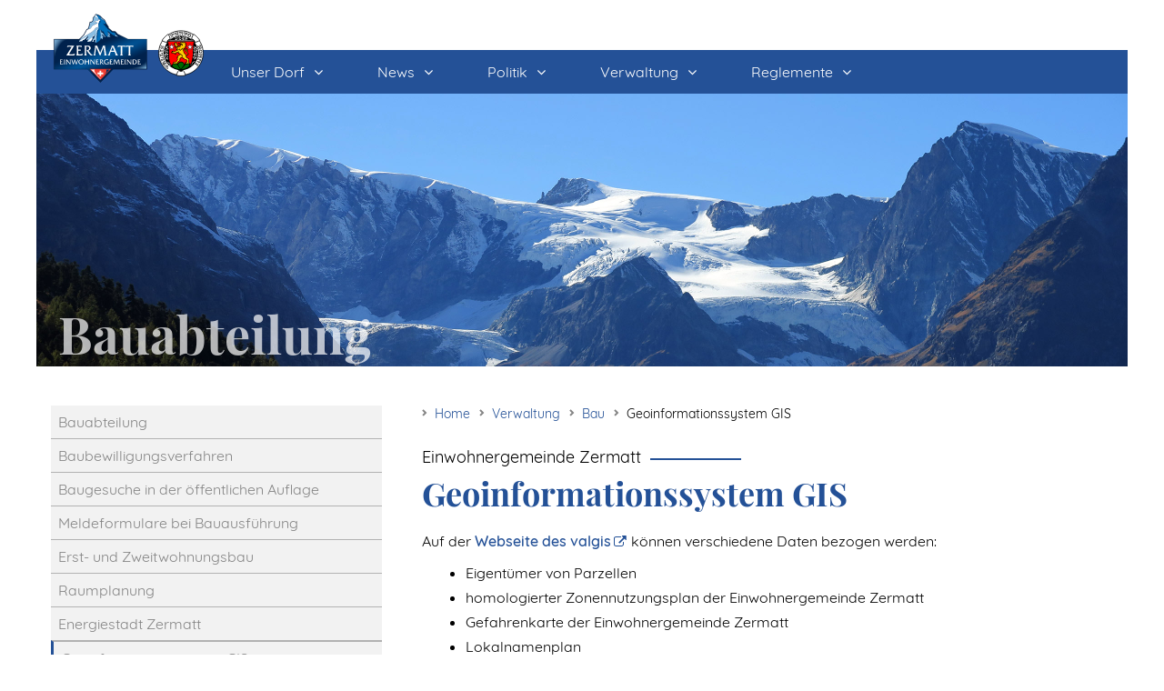

--- FILE ---
content_type: text/html; charset=utf-8
request_url: https://gemeinde.zermatt.ch/bauabteilung/gis
body_size: 11367
content:
<!doctype html>
<html lang="de">
<head>
	<meta charset="UTF-8" />
	<meta name="viewport" content="width=device-width" />
	<meta name="format-detection" content="telephone=no" />
	<title>Geoinformationssystem GIS | Gemeinde Zermatt</title>
	<link rel="stylesheet" href="/css/style_2018-08-10.css" />
	<link rel="stylesheet" href="/css/font-awesome.min.css" />
	<link rel="stylesheet" href="/css/stellarnav_2018-07-20.css" />
	<link rel="stylesheet" href="/css/print_2018-08-01.css" media="print" />
	<link rel="apple-touch-icon" sizes="180x180" href="/images/favicon/apple-touch-icon.png">
	<link rel="icon" type="image/png" sizes="32x32" href="/images/favicon/favicon-32x32.png">
	<link rel="icon" type="image/png" sizes="16x16" href="/images/favicon/favicon-16x16.png">
	<link rel="manifest" href="/images/favicon/site.webmanifest">
	<link rel="mask-icon" href="/images/favicon/safari-pinned-tab.svg" color="#5bbad5">
	<link rel="shortcut icon" href="/favicon.ico">
	<meta name="apple-mobile-web-app-title" content="Gemeinde Zermatt">
	<meta name="application-name" content="Gemeinde Zermatt">
	<meta name="msapplication-TileColor" content="#004b81">
	<meta name="msapplication-config" content="/images/favicon/browserconfig.xml">
	<meta name="theme-color" content="#ffffff">
	<script src="/js/jquery.min.js"></script>
	<script> $111 = jQuery.noConflict();</script>
	<script src="/js/stellarnav.min.js"></script>
</head>
<body>
<!-- index off -->
<ul class="skiplinks">
	<li><a href="#main-content" accesskey="2">Zum Inhalt springen</a></li>
</ul>
<header>
	<div class="row">
		<h2 class="sr-only">Orientierung in der Website</h2>
		<a href="/" title="Zur Homepage"><img class="gz-logo" src="/images/logo/gemeinde-zermatt.svgz" alt="Home" /></a>
		<nav class="st-site-nav stellarnav">
<ul class="menu"><li class="first expanded"><a href="/unser-dorf">Unser Dorf</a><ul class="menu"><li class="first leaf"><a href="/unser-dorf">Kurzportrait</a></li>
<li class="leaf"><a href="/unser-dorf/zeitreise">Bilder von Zermatt 1855–1980</a></li>
<li class="leaf"><a href="/unser-dorf/einwohnerstatistik">Einwohner­statistik</a></li>
<li class="leaf"><a href="/unser-dorf/vereine">Vereinsliste</a></li>
<li class="leaf"><a href="http://gemeinde.zermatt.ch/link/valgis.ch/zermatt" class="external">Ortsplan</a></li>
<li class="leaf"><a href="https://schulenzermatt.ch" class="external">Schulen Zermatt</a></li>
<li class="last leaf"><a href="/unser-dorf/weitere-links">Weitere Links</a></li>
</ul></li>
<li class="expanded"><a href="/news">News</a><ul class="menu"><li class="first leaf"><a href="/news" title="Allgemeine News">Allgemeine News</a></li>
<li class="leaf"><a href="/news/gemeinderat">News aus dem Gemeinderat</a></li>
<li class="leaf"><a href="/baugesuche">Baugesuche</a></li>
<li class="leaf"><a href="/betriebsbewilligungen">Betriebsbewilligungen</a></li>
<li class="leaf"><a href="/news/archiv">News-Archiv</a></li>
<li class="leaf"><a href="https://inside.zermatt.ch" class="external">Zermatt Inside</a></li>
<li class="leaf"><a href="/news/strasse-taesch-zermatt">Strasse Täsch–Zermatt</a></li>
<li class="last leaf"><a href="/projekt">Projekte</a></li>
</ul></li>
<li class="expanded"><a href="/agenda">Politik</a><ul class="menu"><li class="first leaf"><a href="/agenda">Agenda</a></li>
<li class="leaf"><a href="/urversammlung">Urversammlung</a></li>
<li class="leaf"><a href="/abstimmungen-und-wahlen">Abstimmungen und Wahlen</a></li>
<li class="leaf"><a href="/gemeinderat">Gemeinderat</a></li>
<li class="leaf"><a href="/gemeinderat/organigramm">Organigramm</a></li>
<li class="leaf"><a href="/gemeinderat/ressorts">Ressorts</a></li>
<li class="leaf"><a href="/gemeinderat/kommissionen">Kommissionen</a></li>
<li class="leaf"><a href="/gemeinderat/vertretungen">Vertretungen</a></li>
<li class="leaf"><a href="/richter">Richteramt</a></li>
<li class="last leaf"><a href="/medienkontakt">Medienkontakt</a></li>
</ul></li>
<li class="expanded active-trail drop-left"><a href="/sachgebiete" class="active-trail">Verwaltung</a><ul class="menu"><li class="first leaf"><a href="/sachgebiete">Sachgebiete</a></li>
<li class="leaf"><a href="/verwaltungsleitung">Verwaltungs­leitung</a></li>
<li class="leaf"><a href="/ara">ARA</a></li>
<li class="expanded active-trail"><a href="/bauabteilung" class="active-trail">Bau</a><ul class="menu"><li class="first leaf"><a href="/bauabteilung/baubewilligungsverfahren">Baubewilligungsverfahren</a></li>
<li class="leaf"><a href="/bauabteilung/meldeformulare-bei-bauausfuehrung">Meldeformulare bei Bauausführung</a></li>
<li class="leaf"><a href="/bauabteilung/erst-und-zweitwohnungsbau">Erst- und Zweitwohnungsbau</a></li>
<li class="leaf"><a href="/bauabteilung/raumplanung">Raumplanung</a></li>
<li class="leaf"><a href="/bauabteilung/energiestadt-zermatt">Energiestadt Zermatt</a></li>
<li class="leaf active-trail"><a href="/bauabteilung/gis" class="active-trail active">Geoinformationssystem GIS</a></li>
<li class="last leaf"><a href="/bauabteilung/strassenverzeichnis">Strassenverzeichnis</a></li>
</ul></li>
<li class="leaf"><a href="/bildung">Bildung</a></li>
<li class="expanded"><a href="/ewd">Einwohnerdienste</a><ul class="menu"><li class="first expanded"><a href="/ewd/zuzug">Informationen für Schweizer</a><ul class="menu"><li class="first leaf"><a href="/ewd/zuzug">Zuzug</a></li>
<li class="leaf"><a href="/ewd/umzug">Umzug in Zermatt</a></li>
<li class="leaf"><a href="/ewd/wegzug">Wegzug</a></li>
<li class="leaf"><a href="/ewd/id">Identitätskarte</a></li>
<li class="last leaf"><a href="/ewd/pass">Pass</a></li>
</ul></li>
<li class="expanded"><a href="/ewd/EU-EFTA/zuzug">… für Migranten EU/EFTA</a><ul class="menu"><li class="first leaf"><a href="/ewd/EU-EFTA/zuzug">Zuzug</a></li>
<li class="leaf"><a href="/ewd/EU-EFTA/umzug">Umzug in Zermatt</a></li>
<li class="leaf"><a href="/ewd/EU-EFTA/verlaengerung">Verlängerung</a></li>
<li class="leaf"><a href="/ewd/EU-EFTA/umwandlung">Umwandlung</a></li>
<li class="last leaf"><a href="/ewd/EU-EFTA/wegzug">Wegzug</a></li>
</ul></li>
<li class="expanded"><a href="/ewd/drittstaaten/zuzug">… für Migranten Drittstaaten</a><ul class="menu"><li class="first leaf"><a href="/ewd/drittstaaten/zuzug">Zuzug</a></li>
<li class="leaf"><a href="/ewd/drittstaaten/umzug">Umzug in Zermatt</a></li>
<li class="leaf"><a href="/ewd/drittstaaten/umwandlung">Um­wand­lung</a></li>
<li class="leaf"><a href="/ewd/drittstaaten/verlaengerung">Verlän­gerung</a></li>
<li class="last leaf"><a href="/ewd/drittstaaten/wegzug">Wegzug</a></li>
</ul></li>
<li class="leaf"><a href="/ewd/neuzugezogen">… für Neuzugezogene</a></li>
<li class="leaf"><a href="/ewd/einheimischenausweis">Einheimischen­ausweis</a></li>
<li class="leaf"><a href="/ewd/krankenversicherungspflicht">Kranken­versicherungs­pflicht</a></li>
<li class="leaf"><a href="/ewd/hundewesen">Hundewesen</a></li>
<li class="leaf"><a href="/ewd/handlungsfaehigkeitszeugnis">Handlungs­fähigkeits­zeugnis</a></li>
<li class="last expanded"><a href="/ewd/bestellung/adressauskunft">Online bestellen</a><ul class="menu"><li class="first leaf"><a href="/ewd/bestellung/adressauskunft">Adressaus­kunft</a></li>
<li class="leaf"><a href="/ewd/bestellung/wohnsitzausweis-wochenaufenthalt">Bestätigung zum Wochen­aufenthalt</a></li>
<li class="leaf"><a href="/ewd/bestellung/wohnsitzbestaetigung">Wohnsitz­bestä­tigung</a></li>
<li class="leaf"><a href="/ewd/bestellung/wegzugsbestaetigung">Wegzugs­bestä­tigung</a></li>
<li class="last leaf"><a href="/ewd/bestellung/aufenthaltsbestaetigung">Aufenthalts­bestä­tigung</a></li>
</ul></li>
</ul></li>
<li class="expanded"><a href="/finanzabteilung">Finanzen</a><ul class="menu"><li class="first leaf"><a href="/finanzabteilung/steuern">Steuern</a></li>
<li class="leaf"><a href="/finanzabteilung/ahv">AHV-Zweigstelle</a></li>
<li class="last leaf"><a href="/finanzabteilung/registerhalter">Register­halter­amt</a></li>
</ul></li>
<li class="leaf"><a href="/kinderbetreuung">Kinderbetreuung</a></li>
<li class="expanded"><a href="/sicherheit">Sicherheit</a><ul class="menu"><li class="first leaf"><a href="/sicherheit/begegnungszone">Begegnungszone</a></li>
<li class="expanded"><a href="/sicherheit/verkehr">Verkehr</a><ul class="menu"><li class="first leaf"><a href="/gesuch/sonderfahrbewilligung">Sonder­fahr­bewil­ligung</a></li>
<li class="leaf"><a href="/gesuch/ueberflugsbewilligung">Überflugsbewilligung</a></li>
<li class="leaf"><a href="/gesuch/dumper">Ausnahmegesuch für den Einsatz eines Dumpers</a></li>
<li class="last leaf"><a href="/gesuch/strassensperrung">Gesuch um Bewilligung einer Strassensperrung</a></li>
</ul></li>
<li class="collapsed"><a href="/sicherheit/bauausfuehrung">Bauausführung</a></li>
<li class="expanded"><a href="/sicherheit/gastgewerbe">Gastgewerbe</a><ul class="menu"><li class="first leaf"><a href="/gesuch/polizeistunde">Polizeistunde</a></li>
<li class="last leaf"><a href="/gesuch/tagesbewilligung">Tagesbewilligung</a></li>
</ul></li>
<li class="leaf"><a href="/sicherheit/veranstaltungen">Veranstaltungen</a></li>
<li class="leaf"><a href="/sicherheit/regionalpolizei">Regionalpolizei</a></li>
<li class="leaf"><a href="/sicherheit/schutzundrettung">Schutz und Rettung</a></li>
<li class="leaf"><a href="/sicherheit/fundbuero">Fundbüro</a></li>
<li class="leaf"><a href="/sicherheit/sirenenalarm">Sirenenalarm</a></li>
<li class="last leaf"><a href="/sicherheit/app">Gefahreninfor­mations App</a></li>
</ul></li>
<li class="leaf"><a href="/technischer-dienst">Technischer Dienst</a></li>
<li class="expanded"><a href="/tiefbau">Tiefbau</a><ul class="menu"><li class="first leaf"><a href="/tiefbau/GIS">Geoinformationssystem GIS</a></li>
<li class="leaf"><a href="/tiefbau/grabengesuch">Grabengesuch</a></li>
<li class="leaf"><a href="/tiefbau/links">Links</a></li>
<li class="last leaf"><a href="/tiefbau/verkehrskonzept-spiss">Verkehrskonzept Spiss</a></li>
</ul></li>
<li class="expanded"><a href="/wvz">Wasserversorgung</a><ul class="menu"><li class="first leaf"><a href="/wvz/wasserqualitaet">Wasserqualität</a></li>
<li class="leaf"><a href="/wvz/wasserbezug">Wasserbezug und -verbrauch</a></li>
<li class="leaf"><a href="/wvz/quellen">Quellen, Reservoirs und Pumpstationen</a></li>
<li class="leaf"><a href="/wvz/werkdaten">Werkdaten</a></li>
<li class="last leaf"><a href="/wvz/mitteilungen">Mitteilungen</a></li>
</ul></li>
<li class="leaf"><a href="https://the-right-bin.ch" class="external">Zermatt Entsorgung</a></li>
<li class="leaf"><a href="/sachgebiete-regional">Sachgebiete (regional)</a></li>
<li class="last leaf"><a href="/offene-stellen-bei-der-gemeinde">Offene Stellen</a></li>
</ul></li>
<li class="last expanded"><a href="/reglement">Reglemente</a><ul class="menu"><li class="first leaf"><a href="/reglement">Gemeinde­reglemente</a></li>
<li class="leaf"><a href="/reglement/zur-genehmigung">Reglemente zur Genehmigung beim Staatsrat</a></li>
<li class="leaf"><a href="/reglement/vereinbarungen">Vereinbarungen</a></li>
<li class="leaf"><a href="/reglement/gebuehrenordnung">Gebührenordnung</a></li>
<li class="leaf"><a href="https://lex.vs.ch/frontend/index_searches?locale=de" class="external">Kantonale Gesetze</a></li>
<li class="last leaf"><a href="https://www.admin.ch/opc/de/classified-compilation/national.html" class="external">Bundesgesetze</a></li>
</ul></li>
</ul>
		</nav>
	</div>
</header>

<main>
	<hr />
	<div class="st-top-title">
		<img src="/images/bg/2016-10-04_15-57-25.jpg" alt="" />
		<p>Bauabteilung</p>
	</div>
	<div class="row">
		<div class="col col-md-two-third">

				<div id="breadcrumbs"><p class="invisible">Sie sind hier</p>
				<ul>
					<li><a href="/">Home</a></li>
					<li><a href="/sachgebiete">Verwaltung</a></li>
					<li><a href="/bauabteilung">Bau</a></li>
					<li>Geoinformationssystem GIS</li>
				</ul>
				</div>

			<section><a id="main-content" tabindex="-1"></a>

<p class="sub-title">Einwohnergemeinde Zermatt</p>
<!-- index on -->
<h1>Geoinformationssystem GIS</h1>


  
<p>
Auf der <a href="/link/valgis.ch/zermatt" class="external">Webseite des 
valgis</a> können verschiedene Daten bezogen werden:
</p>

<ul class="closer">
	<li>Eigentümer von Parzellen</li>
	<li>homologierter Zonennutzungs­plan der Einwohner­gemeinde Zermatt</li>
	<li>Gefahrenkarte der Einwohner­gemeinde Zermatt</li>
	<li>Lokalnamenplan</li>
	<li>etc.</li>
</ul>

			</section>
<!-- index skip -->
			<aside class="address">
				<h2 class="sr-only">Adresse und Öffnungszeiten der Dienststelle</h2>
				<p>
<strong>Bauabteilung</strong>, Gemeindehaus, Kirchplatz 3, 3920 Zermatt<br>
Öffnungszeiten: Mo und Mi 08:30–11:00 Uhr und 14:00–16:00 Uhr, 
Di und Fr 08:30–16:00 Uhr, 
Do 08.30–11.00 Uhr und 14.00–17.30 Uhr<br>
Tel: +41 27 966 22 50<br>
<a class="email" href="mailto:bauabteilung@zermatt.ch"><svg class="icon" width="16px" height="16px"><use xlink:href="#icon_envelope"></svg>bauabteilung@zermatt.ch</a>
				</p>
			</aside>
		</div>
		<hr />
		<div class="col sub-nav">
			<h2 class="sr-only">Seitennavigation</h2>
			<nav class="st-sub-nav">
<ul class="menu"><li class="first leaf"><a href="/bauabteilung">Bauabteilung</a></li>
<li class="leaf"><a href="/bauabteilung/baubewilligungsverfahren">Baubewilligungsverfahren</a></li>
<li class="leaf"><a href="/baugesuche">Baugesuche in der öffentlichen Auflage</a></li>
<li class="leaf"><a href="/bauabteilung/meldeformulare-bei-bauausfuehrung">Meldeformulare bei Bauausführung</a></li>
<li class="leaf"><a href="/bauabteilung/erst-und-zweitwohnungsbau">Erst- und Zweitwohnungsbau</a></li>
<li class="leaf"><a href="/bauabteilung/raumplanung">Raumplanung</a></li>
<li class="leaf"><a href="/bauabteilung/energiestadt-zermatt">Energiestadt Zermatt</a></li>
<li class="leaf active-trail"><a href="/bauabteilung/gis" class="active-trail active">Geoinformationssystem GIS</a></li>
<li class="last leaf"><a href="/bauabteilung/strassenverzeichnis">Strassenverzeichnis</a></li>
</ul>			</nav>
		</div>

	</div>
</main>

<footer>
	<hr />
	<div class="row first-row">
		<div class="col">

<!-- 
			<p>
				<a href="https://www.zermatt.ch/covid-19"><svg class="icon" width="24px" height="24px"><use 
				xlink:href="#icon_covid" /></svg>Covid-19</a>
			</p>
 -->
			<p>
				<svg class="icon" width="24px" height="24px"><use xlink:href="#icon_emergency" /></svg>
				Sanität 144
			</p>
			<p>
				<svg class="icon" width="24px" height="24px"><use xlink:href="#icon_caution" /></svg>
				Polizei 117
			</p>
			<p>
				<svg class="icon" width="24px" height="24px"><use xlink:href="#icon_fire" /></svg>
				Feuerwehr 118
			</p>
			<p>
				<svg class="icon" width="24px" height="24px"><use xlink:href="#icon_caution" /></svg>
				Regionalpolizei +41 27 966 22 22
			</p>		</div>
	</div>
	<hr />
<!--
	<div class="row second-row">
		<div class="col">
			<a href="/" title="Zur Homepage"><img class="gz-logo" src="/images/logo/gemeinde-zermatt.svgz" alt="" /></a>
		</div>
	</div>
 -->
	<div class="row third-row">
		<div class="col first-col">
			<h1>Einwohnergemeinde Zermatt</h1>
			<p>
				<svg class="icon" width="16px" height="16px"><desc>Adresse:</desc><use xlink:href="#icon_home" /></svg>
				Gemeindehaus, Kirchplatz 3, Postfach&nbsp;345, 3920&nbsp;Zermatt
			</p>
			<p>
				<svg class="icon" width="16px" height="16px"><desc>Öffnungszeiten:</desc><use xlink:href="#icon_clock" /></svg>
				Mo und Mi 08:30–11:00 Uhr und 14:00–16:00 Uhr, 
				Di und Fr 08:30–16:00 Uhr, 
				Do 08.30–11.00 Uhr und 14.00–17.30 Uhr
			</p>
			<p>
				<svg class="icon" width="16px" height="16px"><desc>Telefon:</desc><use xlink:href="#icon_phone" /></svg>
				+41 27 966 22 11
			</p>
			<p>
				<svg class="icon" width="16px" height="16px"><desc>E-Mail:</desc><use xlink:href="#icon_envelope" /></svg>
				<a href="mailto:gemeinde@zermatt.ch">gemeinde@zermatt.ch</a>
			</p>
			<p>
				<a href="/bauabteilung/energiestadt-zermatt"><img class="es-logo" src="/images/logo/energiestadt.svgz" alt="Logo Energiestadt"></a>
			</p>
		</div>
		<div class="col second-col">
			<ul>
				<li><a href="/medienkontakt">Medienkontakt</a></li>
				<li><a href="/telefonliste">Telefonliste</a></li>
				<li><a href="/suchen">Suchen</a></li>
				<li><a href="/index">Index</a></li>
				<li><a href="/sitemap">Site Map</a></li>
				<li><a href="/abr">Abkürzungen</a></li>
				<li><a href="/datenschutz">Datenschutz<br />und Impressum</a></li>
			</ul>
		</div>
		<hr />
		<div class="col third-col">

			<h1>Häufig gesucht</h1>
			<ul>
				<li><a href="/mobility-car-sharing">Mobility Carsharing</a></li>
				<li><a class="external" href="/link/valgis.ch/zermatt">Ortsplan</a></li>
				<li><a href="/bauabteilung/strassenverzeichnis">Strassenverzeichnis Zermatt</a></li>
				<li><a href="/raeume">Öffentliche Räume</a><!--  – <a href="/freizeitanlagen/kunsteisbahn/belegungsplan">Belegungs­plan Kunst­eisbahn</a> --></li>
				<li><a class="external" href="/link/schulenzermatt.ch/ferienplan">Ferienplan der Schulen</a></li>
				<li><a href="/pdf/notfalldienst/2026-winter.pdf">Notfalldienst der Zermatter Ärzte und Apotheken - Winter 2025/26</a> (PDF)</li>
				<!-- <li><a href="/pdf/notfalldienst/2026-sommer.pdf">Notfalldienst der Zermatter Ärzte und Apotheken - Sommer 2026</a> (PDF)</li> -->
				<li><a href="webcal://gemeinde.zermatt.ch/notfalldienst.ics">Notfalldienst der Zermatter Ärzte abonnieren</a></li>
			</ul>

		</div>

	</div>
	<hr />
	<div class="row fourth-row">
		<div class="col">© 2000-2026 Gemeinde Zermatt</div>
		<div class="lmd">Seite zuletzt geändert am 6. April 2022</div>
	</div>
</footer>
<svg class="invisible" aria-hidden="true" version="1.1" xmlns="http://www.w3.org/2000/svg"
	 viewBox="0 0 128 128" xmlns:xlink="http://www.w3.org/1999/xlink">
<defs>
	<symbol id="icon_covid" viewBox="0 0 128 128">
		<circle cx="55.5" cy="78.7" r="8"/><circle cx="70.2" cy="56.1" r="6"/><circle cx="82.9" cy="76.5" r="3"/><circle cx="40" cy="51.8" r="2"/><circle cx="78.15" cy="39.5" r="2"/><path d="M113.923,38.2C111.548,38.869 109.588,40.627 108.666,42.921C107.267,46.408 104.266,49.07 100.636,50.042C97.095,50.991 93.385,50.871 89.911,49.696L87.816,48.988L89.097,45.2L91.192,45.908C93.316,46.626 95.55,46.825 97.749,46.532C95.262,41.724 91.743,37.461 87.463,34.109C86.679,33.495 86.468,32.396 86.966,31.534L89.706,26.787C90.942,24.646 92.937,23.118 95.321,22.479C96.673,22.116 97.803,21.25 98.505,20.035L99.413,18.463C98.539,15.659 96.672,13.319 94.115,11.842C91.558,10.366 88.596,9.917 85.732,10.564L84.824,12.137C84.121,13.351 83.936,14.763 84.298,16.115C84.937,18.499 84.611,20.99 83.374,23.129L80.633,27.876C80.135,28.738 79.082,29.103 78.154,28.733C73.111,26.703 67.661,25.788 62.253,26.037C63.098,28.088 64.387,29.923 66.072,31.403L67.732,32.863L65.092,35.867L63.431,34.407C60.677,31.987 58.719,28.835 57.77,25.294C56.798,21.666 57.602,17.736 59.922,14.778C61.448,12.833 61.99,10.257 61.382,7.865C57.583,6.779 53.584,6.745 49.752,7.772L48.225,8.181C44.393,9.208 40.946,11.237 38.2,14.077C38.869,16.452 40.627,18.412 42.921,19.334C46.408,20.733 49.07,23.734 50.042,27.364C50.991,30.905 50.871,34.615 49.696,38.089L48.988,40.184L45.2,38.903L45.908,36.808C46.626,34.684 46.825,32.45 46.532,30.251C41.724,32.738 37.461,36.257 34.109,40.537C33.495,41.321 32.394,41.533 31.534,41.034L26.787,38.294C24.646,37.058 23.118,35.063 22.479,32.679C22.116,31.327 21.25,30.197 20.035,29.495L18.463,28.589C15.66,29.463 13.319,31.33 11.843,33.887C10.367,36.444 9.918,39.406 10.565,42.27L12.138,43.177C13.351,43.879 14.763,44.064 16.115,43.702C18.499,43.063 20.99,43.389 23.129,44.626L27.876,47.367C28.738,47.865 29.104,48.922 28.733,49.846C26.703,54.889 25.788,60.339 26.037,65.747C28.088,64.902 29.923,63.613 31.403,61.928L32.863,60.268L35.867,62.908L34.407,64.569C31.987,67.323 28.835,69.281 25.294,70.23C21.666,71.202 17.736,70.398 14.778,68.078C12.833,66.552 10.257,66.01 7.865,66.618C6.779,70.417 6.745,74.416 7.772,78.248L8.181,79.775C9.208,83.607 11.237,87.054 14.077,89.8C16.452,89.131 18.412,87.373 19.334,85.079C20.733,81.592 23.734,78.93 27.364,77.958C30.905,77.009 34.615,77.129 38.089,78.304L40.184,79.012L38.903,82.8L36.808,82.092C34.684,81.374 32.45,81.175 30.251,81.468C32.738,86.276 36.257,90.539 40.537,93.891C41.321,94.505 41.532,95.604 41.034,96.466L38.294,101.213C37.058,103.354 35.063,104.882 32.679,105.521C31.327,105.884 30.197,106.75 29.495,107.965L28.589,109.537C29.463,112.34 31.33,114.681 33.887,116.157C36.444,117.633 39.406,118.082 42.27,117.435L43.177,115.862C43.879,114.649 44.064,113.237 43.702,111.885C43.063,109.501 43.389,107.01 44.626,104.871L47.367,100.124C47.863,99.262 48.918,98.897 49.846,99.267C54.889,101.297 60.339,102.212 65.747,101.963C64.902,99.912 63.613,98.077 61.928,96.597L60.268,95.137L62.908,92.133L64.569,93.593C67.323,96.013 69.281,99.165 70.23,102.706C71.202,106.334 70.398,110.264 68.078,113.222C66.552,115.167 66.01,117.743 66.618,120.135C70.415,121.222 74.414,121.256 78.248,120.228L79.775,119.819C83.607,118.792 87.054,116.763 89.798,113.924C89.129,111.548 87.372,109.588 85.077,108.667C81.59,107.268 78.928,104.266 77.956,100.636C77.007,97.095 77.127,93.386 78.302,89.911L79.01,87.817L82.798,89.098L82.09,91.192C81.372,93.317 81.173,95.55 81.466,97.749C86.274,95.262 90.537,91.743 93.889,87.464C94.503,86.68 95.602,86.468 96.464,86.966L101.211,89.707C103.354,90.942 104.882,92.937 105.521,95.321C105.884,96.673 106.75,97.803 107.965,98.505L109.537,99.413C112.341,98.539 114.681,96.672 116.158,94.115C117.634,91.558 118.083,88.596 117.436,85.732L115.863,84.824C114.649,84.121 113.237,83.936 111.885,84.298C109.501,84.937 107.01,84.611 104.871,83.374L100.124,80.633C99.262,80.135 98.896,79.078 99.267,78.154C101.297,73.111 102.212,67.661 101.963,62.253C99.912,63.098 98.077,64.387 96.597,66.072L95.137,67.732L92.133,65.092L93.593,63.431C96.013,60.677 99.165,58.719 102.706,57.77C106.334,56.798 110.264,57.602 113.222,59.922C115.167,61.448 117.743,61.99 120.135,61.382C121.222,57.585 121.256,53.586 120.228,49.752L119.819,48.225C118.792,44.393 116.763,40.946 113.923,38.2ZM34.227,53.343C33.371,50.147 35.275,46.85 38.47,45.994C41.665,45.138 44.962,47.042 45.818,50.237C46.674,53.432 44.771,56.729 41.576,57.585C38.38,58.441 35.083,56.538 34.227,53.343ZM58.621,90.288C52.228,92.001 45.636,88.195 43.924,81.803C42.211,75.41 46.016,68.819 52.409,67.106C58.801,65.393 65.393,69.199 67.106,75.591C68.819,81.984 65.013,88.575 58.621,90.288ZM60.515,58.722C59.088,53.396 62.26,47.902 67.586,46.475C72.912,45.048 78.407,48.22 79.834,53.546C81.261,58.872 78.089,64.366 72.763,65.793C67.437,67.22 61.942,64.048 60.515,58.722ZM84.701,83.3C80.972,84.299 77.126,82.079 76.127,78.35C75.128,74.622 77.349,70.776 81.077,69.777C84.806,68.778 88.651,70.998 89.65,74.727C90.649,78.455 88.429,82.301 84.701,83.3ZM79.695,45.301C76.5,46.157 73.203,44.253 72.347,41.058C71.49,37.863 73.394,34.566 76.589,33.71C79.785,32.853 83.082,34.757 83.938,37.952C84.794,41.147 82.89,44.444 79.695,45.301Z"/>
	</symbol>
	<symbol id="icon_caution" viewBox="0 0 128 128">
		<path d="M110.742,117.53H17.258c-4.718,0-8.943-2.439-11.302-6.525c-2.359-4.085-2.359-8.964,0-13.05l46.742-80.959C55.057,12.909,59.282,10.47,64,10.47c4.718,0,8.943,2.439,11.302,6.525l46.742,80.96c2.359,4.085,2.359,8.964,0,13.049C119.685,115.09,115.46,117.53,110.742,117.53z M60.233,21.345l-46.742,80.96c-1.133,1.963-0.377,3.696,0,4.35c0.378,0.654,1.5,2.175,3.768,2.175h93.484c2.267,0,3.39-1.521,3.768-2.175c0.377-0.654,1.133-2.387,0-4.35l-46.742-80.96C66.634,19.382,64.755,19.17,64,19.17C63.245,19.17,61.366,19.382,60.233,21.345L60.233,21.345z M64,87.199c-3.216,0-5.822,2.607-5.822,5.822c0,3.216,2.607,5.822,5.822,5.822s5.822-2.607,5.822-5.822C69.822,89.805,67.215,87.199,64,87.199z M67.435,81.12l1.162-36.27c0.034-1.052-0.81-1.923-1.862-1.923h-5.468c-1.052,0-1.896,0.871-1.862,1.923l1.162,36.27c0.032,1.005,0.856,1.803,1.862,1.803h3.145C66.578,82.923,67.402,82.125,67.435,81.12z"/>
	</symbol>
	<symbol id="icon_clock" viewBox="0 0 128 128">
		<path d="M64,119.95C33.149,119.95,8.05,94.851,8.05,64 S33.149,8.05,64,8.05 S119.95,33.149,119.95,64S94.851,119.95,64,119.95z M64,15.25c-26.881,0-48.75,21.869-48.75,48.75S37.119,112.75,64,112.75 S112.75,90.881,112.75,64 S90.881,15.25,64,15.25z M82.939,83.362l2.13-2.946c0.819-1.133,0.565-2.717-0.569-3.536L69.324,65.91c-0.659-0.476-1.049-1.24-1.049-2.052v-31.6 c0-1.399-1.134-2.532-2.532-2.532h-3.635c-1.399,0-2.532,1.134-2.532,2.532v36.046 c0,0.813,0.39,1.576,1.049,2.052l18.779,13.574 C80.536,84.75,82.119,84.495,82.939,83.362z"/>
	</symbol>
	<symbol id="icon_envelope" viewBox="0 0 128 128">
		<path d="M111.945,20.8H16.056c-5.862,0-10.63,4.768-10.63,10.631V96.57c0,5.862,4.769,10.63,10.63,10.63h95.889c5.862,0,10.63-4.769,10.63-10.63V31.431C122.575,25.568,117.807,20.8,111.945,20.8z M12.625,31.431c0-1.891,1.539-3.431,3.431-3.431h95.889c1.891,0,3.43,1.539,3.43,3.431v9.521L72.331,74.776c-6.625,4.8-9.888,4.8-16.513-0.002L12.625,40.948V31.431z M115.375,96.57c0,1.891-1.539,3.43-3.43,3.43H16.056c-1.891,0-3.431-1.539-3.431-3.43V50.092L51.43,80.484l0.104,0.079c4.779,3.471,8.646,5.019,12.541,5.019c3.896,0,7.763-1.548,12.542-5.019l0.054-0.041l38.705-30.415V96.57z"/>
	</symbol>
	<symbol id="icon_emergency" viewBox="0 0 128 128">
		<path d="M112.422,26.489H86.294v-8.953c0-3.226-2.624-5.85-5.85-5.85H47.556c-3.226,0-5.85,2.624-5.85,5.85v8.953H15.578c-6.236,0-11.31,5.074-11.31,11.31v67.206c0,6.236,5.074,11.31,11.31,11.31h96.844c6.236,0,11.31-5.074,11.31-11.31V37.799C123.732,31.562,118.659,26.489,112.422,26.489z M93.768,34.029v74.746H34.232V34.029H93.768z M49.246,19.226h29.508v7.263H49.246V19.226z M11.808,105.004V37.799c0-2.079,1.691-3.77,3.77-3.77h11.114v74.746H15.578C13.499,108.774,11.808,107.083,11.808,105.004z M116.192,105.004c0,2.079-1.691,3.77-3.77,3.77h-11.114V34.029h11.114c2.079,0,3.77,1.691,3.77,3.77V105.004z M86.326,67.501v7.8c0,1.436-1.164,2.6-2.6,2.6H70.5v13.226c0,1.436-1.164,2.6-2.6,2.6h-7.8c-1.436,0-2.6-1.164-2.6-2.6V77.901H44.274c-1.436,0-2.6-1.164-2.6-2.6v-7.8c0-1.436,1.164-2.6,2.6-2.6H57.5V51.675c0-1.436,1.164-2.6,2.6-2.6h7.8c1.436,0,2.6,1.164,2.6,2.6v13.226h13.226C85.162,64.901,86.326,66.066,86.326,67.501z"/>
	</symbol>
	<symbol id="icon_find" viewBox="0 0 128 128">
		<path d="M118.567,108.943L95.086,85.462c5.381-7.801,8.539-17.254,8.539-27.448c0-26.737-21.674-48.411-48.411-48.411c-26.737,0-48.411,21.674-48.411,48.411c0,26.737,21.674,48.411,48.411,48.411c10.194,0,19.647-3.158,27.449-8.539l23.481,23.413c1.647,1.738,3.707,2.608,6.178,2.608c2.379,0,4.438-0.87,6.178-2.608c1.738-1.74,2.608-3.799,2.608-6.178C121.107,112.695,120.26,110.636,118.567,108.943z M55.214,95c-20.427,0-36.986-16.559-36.986-36.986s16.559-36.986,36.986-36.986S92.2,37.587,92.2,58.014S75.641,95,55.214,95z"/>
	</symbol>
	<symbol id="icon_fire" viewBox="0 0 128 128">
		<path d="M64.005,124.651c-0.13,0-0.259-0.001-0.389-0.002c-12.205-0.101-23.605-4.945-32.099-13.638c-8.501-8.7-13.082-20.22-12.899-32.438c0.109-7.328,2.011-14.587,5.499-20.991c3.379-6.204,8.24-11.615,14.056-15.646c1.518-1.052,3.479-1.173,5.116-0.316c1.64,0.859,2.659,2.542,2.659,4.393l0,25.775c0,2.797,1.097,5.419,3.09,7.383c1.992,1.963,4.633,3.019,7.431,2.982c5.539-0.08,10.119-4.651,10.21-10.189c0.035-2.142-0.576-4.207-1.767-5.97l-0.081-0.12l-8.78-15.773c-4.842-9.777-6.368-18.486-4.664-26.626c1.483-7.086,5.147-12.566,8.38-17.401l0.343-0.514c1.268-1.899,3.571-2.676,5.73-1.933c2.161,0.743,3.5,2.774,3.331,5.053C68.81,13.564,70.64,22.123,90.62,39.993c5.368,4.801,9.951,10.804,13.253,17.36c3.608,7.164,5.515,14.74,5.515,21.909c0,6.159-1.213,12.133-3.606,17.757c-2.31,5.43-5.615,10.298-9.822,14.471c-4.206,4.172-9.101,7.435-14.548,9.699C75.887,123.487,70.032,124.651,64.005,124.651z M39.227,49.573c-3.736,3.125-6.884,6.954-9.21,11.223c-2.969,5.451-4.588,11.633-4.681,17.877c-0.155,10.414,3.746,20.231,10.987,27.641c7.234,7.404,16.947,11.529,27.349,11.615c0.11,0.001,0.221,0.001,0.33,0.001c10.271,0,19.928-3.974,27.226-11.212c7.377-7.316,11.44-17.067,11.44-27.456c0-6.125-1.659-12.655-4.797-18.886c-2.927-5.812-6.984-11.128-11.731-15.374c-9.046-8.091-15.287-15.011-19.079-21.155c-2.194-3.554-3.6-6.917-4.241-10.163c-5.071,8.123-8.676,17.38-0.784,33.364l8.528,15.312c1.911,2.883,2.89,6.239,2.833,9.716c-0.073,4.446-1.858,8.635-5.026,11.796c-3.168,3.161-7.361,4.937-11.807,5.001c-4.61,0.065-8.962-1.679-12.245-4.915c-3.284-3.237-5.092-7.558-5.092-12.169h3.36h-3.36L39.227,49.573z"/>
	</symbol>
	<symbol id="icon_globe" viewBox="0 0 128 128">
		<path d="M125.378,64c0,11.055-2.764,21.284-8.291,30.689c-5.527,9.405-12.993,16.871-22.398,22.398c-9.405,5.527-19.634,8.291-30.689,8.291s-21.284-2.764-30.689-8.291c-9.405-5.527-16.871-12.993-22.398-22.398C5.386,85.284,2.622,75.055,2.622,64s2.764-21.284,8.291-30.689c5.527-9.405,12.993-16.871,22.398-22.398C42.716,5.386,52.945,2.622,64,2.622s21.284,2.764,30.689,8.291c9.405,5.527,16.871,12.993,22.398,22.398C122.614,42.716,125.378,52.945,125.378,64z M13.017,48.16c-3.3,10.56-3.3,21.119,0,31.679h24.502c-1.65-10.56-1.65-21.119,0-31.679H13.017z M52.368,11.779c-7.92,1.815-15.056,5.197-21.408,10.147c-6.352,4.95-11.343,11.055-14.973,18.314h23.017C41.808,29.021,46.263,19.534,52.368,11.779z M15.987,87.759c3.63,7.26,8.621,13.365,14.973,18.314c6.352,4.95,13.488,8.332,21.408,10.147c-6.105-7.755-10.477-17.242-13.117-28.462H15.987z M45.438,79.84h37.124c1.815-10.56,1.815-21.119,0-31.679H45.438C43.623,58.72,43.623,69.28,45.438,79.84z M64,11.037c-7.755,6.93-13.282,16.664-16.582,29.204h33.164C77.282,27.701,71.755,17.966,64,11.037z M64,116.963c7.755-6.93,13.282-16.664,16.582-29.204H47.418C50.718,100.299,56.245,110.034,64,116.963z M112.013,40.241c-3.63-7.26-8.621-13.365-14.973-18.314c-6.352-4.95-13.488-8.332-21.408-10.147c6.105,7.755,10.56,17.242,13.364,28.462H112.013z M75.632,116.221c7.92-1.815,15.056-5.197,21.408-10.147c6.352-4.95,11.343-11.055,14.973-18.314H88.749C86.109,98.979,81.737,108.466,75.632,116.221z M114.983,79.84c3.3-10.56,3.3-21.119,0-31.679H90.482c1.65,10.56,1.65,21.119,0,31.679H114.983z"/>
	</symbol>
	<symbol id="icon_home" viewBox="0 0 128 128">
		<path d="M121.336,56.722l-13.533-10.49V29.32c0-0.994-0.806-1.8-1.8-1.8h-3.6c-0.994,0-1.8,0.806-1.8,1.8v11.331L68.27,15.589c-2.602-2.017-6.24-2.012-8.837,0.011L6.66,56.724c-0.784,0.611-0.924,1.742-0.313,2.526l2.213,2.84c0.611,0.784,1.742,0.924,2.526,0.313l9.117-7.105v51.422c0,3.976,3.224,7.2,7.2,7.2h26.55c1.491,0,2.7-1.209,2.7-2.7V81.97h14.7v29.25c0,1.491,1.209,2.7,2.7,2.7h26.55c3.976,0,7.2-3.224,7.2-7.2V55.342l9.122,7.071c0.786,0.609,1.916,0.466,2.525-0.32l2.205-2.845C122.265,58.462,122.122,57.331,121.336,56.722z M100.603,106.72h-22.05V77.47c0-1.491-1.209-2.7-2.7-2.7h-23.7c-1.491,0-2.7,1.209-2.7,2.7v29.25h-22.05V49.688l36.088-28.122c0.216-0.169,0.52-0.169,0.736-0.001l36.376,28.196V106.72z"/>
	</symbol>
	<symbol id="icon_phone" viewBox="0 0 128 128">
		<path d="M20.772,118.025c-2.958,0-5.561-2.072-6.217-4.968L9.63,91.298c-0.686-3.028,0.897-6.094,3.763-7.289h0l23.462-9.786c2.605-1.087,5.565-0.355,7.364,1.82l9.629,11.64c7.686-3.89,14.063-8.378,19.439-13.673c5.507-5.424,10.305-12.022,14.619-20.114L76.39,44.526c-2.195-1.786-2.95-4.85-1.837-7.451l9.939-23.231c1.222-2.855,4.303-4.409,7.324-3.696l21.736,5.131c2.766,0.653,4.783,3.089,4.904,5.925c0.49,11.481-1.533,23.508-5.851,34.78c-4.424,11.55-11.008,22.023-19.569,31.129c-8.761,9.319-19.161,16.709-30.91,21.965c-12.644,5.656-26.517,8.666-41.234,8.946C20.852,118.024,20.812,118.025,20.772,118.025z M16.249,90.099l4.798,21.2c13.704-0.296,26.601-3.106,38.335-8.355c10.934-4.891,20.61-11.766,28.758-20.433c7.96-8.467,14.08-18.2,18.19-28.93c3.958-10.334,5.832-21.331,5.423-31.821l-21.198-5.004l-9.722,22.723l15.531,12.636l-1.215,2.413C85.391,73.9,73.201,85.974,54.388,94.901l-2.363,1.121L39.205,80.524L16.249,90.099z M15.981,90.211l-0.001,0C15.98,90.211,15.981,90.211,15.981,90.211z"/>
	</symbol>
	<symbol id="icon_micro" viewBox="0 0 9 12">
		<path d="M0.001-0.011h1.055v4.144c0,0.918,0.146,1.576,0.441,1.976c0.293,0.4,0.822,0.6,1.592,0.6c0.318,0,0.617-0.064,0.895-0.192s0.518-0.314,0.721-0.56c0.203-0.245,0.363-0.546,0.48-0.904s0.176-0.766,0.176-1.224v-3.84h1.057v5.84c0,0.277,0.008,0.552,0.023,0.824c0.016,0.272,0.035,0.546,0.057,0.824H5.361V6.261H5.33C5.21,6.453,5.062,6.635,4.88,6.805s-0.383,0.32-0.607,0.448S3.812,7.482,3.56,7.557C3.31,7.631,3.062,7.669,2.816,7.669c-0.734,0-1.322-0.155-1.76-0.464v3.921H0.001V-0.011z"/>
	</symbol>
</defs>
</svg>

<script>$111(document).ready(function($) {jQuery('.stellarnav').stellarNav({theme: 'light'});});</script>

</body>
</html>


--- FILE ---
content_type: text/css
request_url: https://gemeinde.zermatt.ch/css/style_2018-08-10.css
body_size: 5134
content:
@charset "UTF-8";
/* 2018-08-10 */

html,
html * {
	margin: 0;
	padding: 0;
	box-sizing: border-box;
}
.invisible, hr { display: none; }
.sr-only { position:absolute; width:1px; height:1px; margin:-1px; padding:0; overflow:hidden; clip:rect(0,0,0,0); border:0; }
ul.skiplinks { list-style-type: none; padding-left: 100px; font-size: 12px; }

/* --------------- font.face --------------- */

@font-face {
	font-family: 'Playfair-Display-Bold';
	src:url('/fonts/Playfair-Display-Bold.ttf.woff') format('woff'),
		url('/fonts/Playfair-Display-Bold.ttf.svg#Playfair-Display-Bold') format('svg'),
		url('/fonts/Playfair-Display-Bold.ttf.eot'),
		url('/fonts/Playfair-Display-Bold.ttf.eot?#iefix') format('embedded-opentype'); 
	font-weight: normal;
	font-style: normal;
}
@font-face {
	font-family: 'Quicksand-Regular';
	src:url('/fonts/Quicksand-Regular.ttf.woff') format('woff'),
		url('/fonts/Quicksand-Regular.ttf.svg#Quicksand-Regular') format('svg'),
		url('/fonts/Quicksand-Regular.ttf.eot'),
		url('/fonts/Quicksand-Regular.ttf.eot?#iefix') format('embedded-opentype'); 
	font-weight: normal;
	font-style: normal;
}
@font-face {
	font-family: 'Quicksand-Medium';
	src:url('/fonts/Quicksand-Medium.ttf.woff') format('woff'),
		url('/fonts/Quicksand-Medium.ttf.svg#Quicksand-Medium') format('svg'),
		url('/fonts/Quicksand-Medium.ttf.eot'),
		url('/fonts/Quicksand-Medium.ttf.eot?#iefix') format('embedded-opentype'); 
	font-weight: normal;
	font-style: normal;
}

/* --------------- font.family --------------- */

body,
#breadcrumbs a { font-family: 'Quicksand-Regular', 'Helvetica Neue', Helvetica, Arial, sans-serif; }
.st-top-title p, h1 { font-family: 'Playfair-Display-Bold', 'Times New Roman', Times, serif; }
h2, h3, h4, th, strong, b, main section a, main aside.address a,
legend,
footer .first-row, footer h1 { font-family: 'Quicksand-Medium', 'Helvetica Neue', Helvetica, Arial, sans-serif; }

/* --------------- font.style --------------- */

body, h1, h2, h3, h4, h5, h6, th, address, strong, b {
	font-style: normal;
	font-weight: normal;
}

/* --------------- font.size --------------- */

body { font-size: 16px; }
main h1 { font-size: 32px; }
main h2 { font-size: 24px; }
legend,
main h3 { font-size: 18px; }
p.sub-title { font-size: 18px; }
#breadcrumbs li,
aside.address,
#Search dd,
caption,
figcaption,
footer .third-row h1 { font-size: 14px; }
footer .first-row,
footer .third-row,
footer .fourth-row,
.filesize { font-size: 12px; }
sup { font-size: 64%; }

main section dl { line-height: 160%; }
main p,
main section ol,
main section ul,
aside.address p { line-height: 170%; }

/* --------------- text.decoration --------------- */

main a,
main a:link,
footer a,
footer a:link { text-decoration: none; }
main a:active,
main a:focus,
main a:hover,
footer a:active,
footer a:focus,
footer a:hover { text-decoration: underline; }

.filesize,
.nowrap { white-space: nowrap; }

/* --------------- color --------------- */

body,
#Kommissionen strong {
	color: #000000; background-color: #FFFFFF;
}
ul.skiplinks a { color: #FFFFFF; }
ul.skiplinks a:active, 
ul.skiplinks a:focus,
main h1, main h2, main h3, main a,
legend { color: #245197; }
main a:visited { color: #222D5D; }
#Search dd.surl,
#Search dd.smod,
#Kommissionen,
.dimmed { color: #929292; }
.wichtig,
p.reply-form-ok { color: #CE1126; }

main a svg.icon { fill: #245197; }
main a:visited svg.icon { fill: #222D5D; }

footer .first-row { color: #E8E8E8; background-color: #505050; }
footer .third-row { color: #C3C3C3; background-color: #272727; }
footer .fourth-row { color: #929292; background-color: #191919; }

/* --------------- Homepage mit disolve --------------- */

body.homepage { padding-top: 15px; }

/* --------------- = HEADER --------------- */

header { margin-top: 40px; }
header .row { background-color: #245197; }
header .gz-logo {
	margin-top: -44px;
	margin-left: 16px;
	width: 170px;
	height: 84px;
	position: relative;
	z-index: 9901;
}
header a.external::after { 
	content: "";
	background-repeat: no-repeat;
	background-position: right 4px;
	background-size: 16px 12px;
	padding-right: 19px;
}

/* --------------- = MAIN --------------- */

.st-top-title { display: none; }

#breadcrumbs { margin-bottom: 8px; } 
#breadcrumbs ul { margin-left: 0; padding-left: 0; }
#breadcrumbs li {
	list-style-type: none;
	display: inline-block;
	float: left;
	padding-right: 10px;
	padding-left: 14px;
	background-repeat: no-repeat;
	background-position: left top 4px;
}
#breadcrumbs::after { clear: both; content: ""; display: block;}

main .col {
	padding-top: 32px;
	padding-right: 16px;
	padding-bottom: 32px;
	padding-left: 16px;
}

.row::before, .row::after {
	content: "";
	display: table;
}

.row::after { clear: both; }
.col { width: 100%; }
main h1 { overflow: auto; }
main h2 { padding-top: 20px; }
p.sub-title { padding-bottom: 0; }
main h3,
p,
main section ul,
main section ol,
figure { padding-top: 16px; padding-bottom: 16px; }
main section ul ul { margin-top: -16px; margin-bottom: -16px; }
figcaption { padding-top: 4px; }
.wider { margin-top: 1.5em; }
.closer { margin-top: -1.5em; }
img {
	max-width: 100%;
	height: auto;
	vertical-align: middle;
}
main section a.external {
	background-image: url(/images/icon/external.svgz);
	background-repeat: no-repeat;
	background-position: right 4px;
	background-size: 16px 12px;
	padding-right: 18px;
}
.zoom-in {cursor: zoom-in;}
abbr { border: none; }
svg.micro { vertical-align: text-bottom; fill: #000000; }
p.reply-form-ok::before,
a.arrow::before
{
	content: "";
	background-repeat: no-repeat;
	background-position: 1px 6px;
	background-size: 16px 8px;
	padding-left: 20px;
}
/* 
a.arrow { padding-right: 6px; }
 */
p.note {}
sup.note {}
.line,
p.note { border-top: 2px #E8E8E8 solid; }

/* --------------- Adresse der Dienstelle --------------- */

aside.address {
	background-color: #F2F2F2;
	border: solid 1px #B2B2B2;
	padding: 0 0.5em 0.5em 0.5em;
	margin-top: 2em;
}
aside.address p {
	padding: 0 0.125em;
	margin-top: 1em;
}
aside.address svg.icon {
	margin-right: 4px;
	vertical-align: -3px;
}

/* --------------- News und News Archiv --------------- */

.newstitle {
	overflow: auto;
	border-top: 2px #E8E8E8 solid;
	padding-top: 10px;
	margin-top: 10px;
}
section h2.newstitle:first-of-type { border: none; }
.newsdate { overflow: auto; padding-top: 0; font-size: 14px;}
.newstext { padding-bottom: 12px; padding-left: 16px; }
.newslink {
	padding-top: 0;
	padding-bottom: 12px;
	padding-left: 30px;
	white-space: nowrap;
	overflow: hidden;
	text-overflow: ellipsis;
	background-repeat: no-repeat;
	background-position: 18px 8px;
}
ul.newsnav { list-style-type: none; }

/* --------------- Baugesuche und Betriebsbewilligungen --------------- */

table.gesuch { margin-bottom: 2em; }
table.gesuch td { width: 100%; text-align: left; }
table.gesuch tr.gsteller td,
table.gesuch tr.vorhaben td,
table.gesuch tr.schild td { color: #245197; }

/* --------------- Suchen/Search --------------- */

#Search p.skeyword {}
#Search dt.stitle {}
#Search dd.surl { white-space: nowrap; overflow: hidden; text-overflow: ellipsis; }
#Search dd.smod {}
#Search ul { margin-top: -1em; list-style-type: none; }
#Search li.shits {}

/* --------------- Listen und Tabellen --------------- */

main section ul,
main section ol { padding-left: 30px; }
main section ol { list-style-type: decimal; }
main section ol li { padding-bottom: 8px; }

table { border-collapse: collapse; margin-top: 1em; margin-bottom: 1em; overflow: auto; display: block; }
caption { padding-bottom: 4px; }
thead tr { border-bottom: 4px #E8E8E8 solid; border-top: 2px #E8E8E8 solid; }
tr { border-bottom: 2px #E8E8E8 solid; border-top: 2px #E8E8E8 solid; }
td, th { border-right: 2px #E8E8E8 solid; border-left: 2px #E8E8E8 solid; }
tbody th { text-align: left; }
td { text-align: right; }
table.cText td,
td.cText { text-align: left; }
table.cText td.cMail,
td.cMail { text-align: center; }
td, th { padding: 0.5em; }
main section ul.pdf li,
table.pdf-liste tbody td:first-of-type {
	background-image: url(/images/icon/pdf.svgz);
	background-repeat: no-repeat;
}
table.pdf-liste tbody td:first-of-type {
	background-position: 4px 6px;
	background-size: 20px 20px;
	padding-left: 30px;
	text-align: left;
}
main section ul.pdf li {
	list-style-type: none;
	background-position: 4px 0;
	background-size: 20px 20px;
	padding-left: 30px;
	margin-left: -30px;
}
main section ul.arrow li {
	list-style-type: none;
	background-repeat: no-repeat;
	background-position: 4px 8px;
	background-size: 16px 8px;
	padding-left: 25px;
	margin-left: -25px;
}
main section ul li li,
main section ul.pdf li li,
main section ul.arrow li li{
	list-style-type: disc;
	background-image: none;
	padding-left: 0;
	margin-left: 0;
}

/* --------------- base64 --------------- */

header a.external::after { 
	background-image: url('[data-uri]');
}
.st-sub-nav ul li a.external::after { 
	background-image: url('[data-uri]');
}
footer .third-row a.external::after { 
	background-image: url('[data-uri]');
}
#breadcrumbs li,
footer li,
.st-sub-nav ul li.active-trail,
.newslink {
	background-image: url('[data-uri]');
}
main section ul.arrow li,
p.reply-form-ok::before,
a.arrow::before {
	background-image: url('[data-uri]');
}

/* --------------- Strassenverzeichnis --------------- */

fieldset td.oldadr, fieldset td.newadr { text-align: left; }

/* --------------- iframe --------------- */

iframe#Tageskarte
{
	border: none;
	max-width: 100%;
	margin-left: -16px;
}

/* --------------- Abfallentsorgung --------------- */

.langlist p { padding-left: 70px; }
.langlist ul { margin-left: 70px; margin-top: -12px; clear: left; }
.langlist img
{
	float: left;
	background-image: url(/images/verwaltung/flags-50x26.svgz);
	margin-top: 24px;
	width: 50px;
	height: 26px;
}
.langlist img.ch { background-position: 0 0; }
.langlist img.fr { background-position: 0 -50px; }
.langlist img.it { background-position: 0 -100px; }
.langlist img.en { background-position: 0 -150px; }
.langlist img.pt {
	background-image: url(/images/verwaltung/flags-50x26.png);
	background-position: 0 -199px;
}

/* --------------- Formular --------------- */

fieldset
{
	border: none;
	padding-top: 6px;
	padding-bottom: 6px;
	margin-top: 24px;
	margin-bottom: 12px;
}
label.req, label.desc, label.descerr, form div p.desc
{
	display: block;
	padding-top: 12px;
	padding-bottom: 2px;
}
label.descerr,
p.descerr,
form span.req { color: #CE1126; }
p.descerr { text-align: left; }
p.alert
{
	border: 2px #CE1126 solid;
	padding: 8px;
	margin-top: 16px;;
}
p.alert img {
	float: left;
	padding-right: 8px;
	}
input:focus, input.valueerr, textarea.valueerr, select.valueerr {
	background-color: #FDB;
	}
input:focus.value, input:focus.valueerr, textarea:focus {
	background-color: #FFF4DD;
	}

#Reply div p.desc { padding-top: 4px; padding-bottom: 0; }
#Reply div p.value { padding-top: 0; padding-bottom: 0; padding-left: 16px; }

/* --------------- Belegungsplan --------------- */

section.regular.slider div.plan img {
	width: 100%;
	height: auto;
}

/* --------------- sub.nav --------------- */

.st-sub-nav ul, .st-sub-nav ul.menu {
	list-style-type: none;
	background-color: #F2F2F2;
	padding-top: 0;
	padding-bottom: 0;
}
.st-sub-nav ul li {
	border-top: solid 1px #B2B2B2;
	padding: 8px;
	color: #848484;
}
.st-sub-nav ul li.leaf {
	list-style-image: none;
	list-style-type: none;
}
.st-sub-nav ul li:first-of-type { border-top: none; }
.st-sub-nav ul li a {
	text-decoration: none;
	display: block;
	color: #848484;
}
.st-sub-nav ul li a.external::after { 
	content: "";
	background-repeat: no-repeat;
	background-position: right 4px;
	background-size: 16px 12px;
	padding-right: 19px;
}
.st-sub-nav ul li.active-trail {
	border-left: solid 3px #245197;
	border-top: solid 2px #B2B2B2;
	border-bottom: solid 1px #B2B2B2;
	background-repeat: no-repeat;
	background-position: right 4px center;
	padding-right: 16px;
}

/* --------------- = FOOTER --------------- */

footer {}
footer .first-row .col { padding: 16px; }
footer .third-row .col { padding: 16px 16px 8px 16px; }
footer .first-row svg.icon {
	fill: #E8E8E8;
	margin: 0 0.25em 0 1em;
	vertical-align: text-bottom;
}
footer .third-row ul li a.external::after { 
	content: "";
	background-repeat: no-repeat;
	background-position: right 3px;
	background-size: 12px 9px;
	padding-right: 16px;
}
footer .third-row svg.icon {
	fill: #C3C3C3;
	float: left;
	margin: 0 0.5em 0.5em 0;
	vertical-align: top;
}
footer .third-row h1 { padding-top: 12px; padding-bottom: 12px; }
footer .third-row p { clear: both; }
footer .fourth-row { padding: 16px; }
footer ul { list-style-type: none; }
footer li {
	padding-top: 12px;
	padding-right: 10px;
	padding-left: 12px;
	background-repeat: no-repeat;
	background-position: left top 15px;
}
footer a { color: inherit; }
footer .gz-logo {
	display: block;
	width: 170px;
	height: 84px;
}
footer .es-logo {
	display: block;
	width: 180px;
	height: 50px;
	margin-top: 1em;
}











/* --------------- == TABLET --------------- */

@media (min-width: 768px){
	
	body {
		max-width: 1023px;
		margin-left: auto;
		margin-right: auto;
	}
	
	header {}
	header .gz-logo { float: left; }

	.st-top-title { display: block;}
	.st-top-title img { min-height: 70px; }
	.st-top-title p {
		font-size: 48px;
		margin-top: -72px;
		padding-top: 0;
		padding-left: 24px;
		padding-bottom: 0;
		color: rgba(255,255,255,0.7);
		display: block;
	}

	.col-md-two-third {
		width: 66%;
		float: right;
	}
	.sub-nav { width: 33%; }
	
	p.sub-title {
		padding-right: 110px;
		background-image: url('[data-uri]');
		background-repeat: no-repeat;
		background-position: right bottom 12px;
		display: inline-block;
	}
	main .col.hide-on-desktop { padding-bottom: 0; } /* Homepage mit disolve */
	main h1 { font-size: 36px; }
	main h2 { clear: left; }
	main section ul,
	main section ol { padding-left: 48px; }
	figure.floatright {
		float: right;
		padding: 24px 0 16px 16px;
		margin-left: 16px;
	}
	figure.floatleft {
		float: left;
		padding: 24px 16px 16px 0;
	}
	#GR figure {
		float: left;
		text-align: center;
		width: 160px;
		height: 250px;
		margin-right: 16px;
	}
	#Richter figure { width: 100px; height: 133px; clear: left; }
	#GR::after, #Richter::after { content: ""; clear: left; }
	.hide-on-desktop { display: none; }

/* --------------- == Homepage mit disolve --------------- */

	main .col.hide-on-desktop { padding-bottom: 0; }

/* --------------- == Formular --------------- */

	#Reply div { padding-left: 8px; }
	#Reply div p.desc
	{
		width: 224px;
		clear: left;
		float: left;
		padding-right: 6px;
		margin-bottom: 1px;
	}

	#Reply div p.desc,
	#Reply div p.value { padding-top: 4px; padding-bottom: 0; padding-left: 0; }

	footer .first-row .col {
		text-align: right;
		padding-top: 12px;
		padding-bottom: 12px;
	}
	footer .first-row p { display: inline; }
	footer .third-row .second-col ul { padding-top: 42px; padding-left: 18px; }
	footer .gz-logo { margin-top: -48px; }
	footer .first-col,
	footer .third-col {
		width: 40%;
		float: left;
	}
	footer .second-col {
		width: 20%;
		float: left;
	}
	footer .fourth-row .col {
		width: auto;
		float: left;
		padding-right: 16px;
	}
	footer .fourth-row .lmd { text-align: right; }




}











/* --------------- === DESKTOP --------------- */

@media (min-width: 1024px){
	
	body { max-width: 1200px; }

	.st-top-title {}
	.st-top-title p {
		font-size: 56px;
		margin-top: -84px;
	}

	

}


--- FILE ---
content_type: text/css
request_url: https://gemeinde.zermatt.ch/css/print_2018-08-01.css
body_size: 433
content:
@charset "UTF-8";
/* 2018-08-01 */

ul.skiplinks,
.sr-only,
nav.st-site-nav,
div.st-top-title p,
div#breadcrumbs,
div.col.sub-nav,
footer div.row.first-row,
footer div.row.third-row { display: none; }

div.col.col-md-two-third { width: 100%; }

div.row.fourth-row { background-color: transparent; color: black; }

/* --------------- font.size --------------- */

body { font-size: 12px; }
main h1 { font-size: 24px; }
main h2 { font-size: 18px; }
legend,
main h3,
p.sub-title { font-size: 13px; }
#breadcrumbs li,
aside.address,
#Search dd,
caption,
figcaption,
footer .third-row h1 { font-size: 10px; }
footer .first-row,
footer .third-row,
footer .fourth-row,
.filesize { font-size: 9px; }

main section dl,
main p,
main section ol,
main section ul,
aside.address p { line-height: 150%; }

p.sub-title {
	padding-right: 110px;
	background-position: right bottom 9px;
}


--- FILE ---
content_type: image/svg+xml
request_url: https://gemeinde.zermatt.ch/images/logo/energiestadt.svgz
body_size: 7236
content:
<?xml version="1.0" encoding="UTF-8"?>
<svg version="1.1"
	 xmlns="http://www.w3.org/2000/svg"
	 width="220px" height="55px"
	 viewBox="0 0 220 55">
<path fill="#1493d2" d="M99.25,13.926L94.97,15.851L93.325,12.682L81.467,12.682L78.338,18.867L78.338,22.18C77.299,22.225 76.295,22.365 75.412,22.534L75.412,5.321L72.773,1L70.133,5.321L70.133,14.5L58.079,14.5L55.837,17.697C55.357,16.679 54.526,15.774 53.581,15.774C52.837,15.774 52.164,16.334 51.676,17.069C51.096,14.939 49.634,12.682 47.791,12.682C45.305,12.682 43.512,16.785 43.64,19.148C43.682,19.934 43.944,20.653 44.357,21.258L41.448,20.409L41.448,16.735L33.834,13.606L20.855,15.493L20.855,19.22L13.56,13.606L1,22.438L1,49.624C1,49.624 18.059,57.351 54.558,50.888C69.235,48.263 91.591,45.639 108.115,50.11L108.115,17.913L99.25,13.926Z"/>
<path fill="#48bb84" d="M1,49.624C2.05,50.035 3.043,50.306 4.126,50.6L5.765,50.991C6.312,51.119 6.866,51.215 7.416,51.328L8.241,51.492L9.072,51.628L10.733,51.9C11.844,52.054 12.959,52.182 14.071,52.321L17.422,52.62C18.541,52.688 19.662,52.737 20.781,52.797C21.061,52.809 21.34,52.83 21.62,52.835L22.461,52.847L24.142,52.876L25.823,52.905L27.504,52.871C28.625,52.845 29.746,52.832 30.865,52.794L34.223,52.609L35.902,52.518L37.577,52.365L40.925,52.057C41.204,52.029 41.484,52.012 41.762,51.975L42.596,51.869L44.265,51.661L47.603,51.247L54.246,50.18C58.693,49.402 63.163,48.73 67.652,48.221C68.776,48.104 69.897,47.969 71.024,47.877C72.15,47.782 73.273,47.662 74.401,47.593L76.092,47.475L76.937,47.416L77.784,47.375L79.478,47.301C80.042,47.276 80.606,47.248 81.172,47.242C85.69,47.109 90.219,47.197 94.722,47.608C99.219,48.041 103.802,48.788 108.115,50.11C103.722,49.098 99.151,48.547 94.67,48.313L91.308,48.186L87.943,48.164L84.579,48.225C84.018,48.229 83.458,48.268 82.897,48.289L81.217,48.365C78.977,48.491 76.739,48.651 74.505,48.851C73.386,48.936 72.272,49.072 71.156,49.183C70.039,49.291 68.926,49.442 67.812,49.575C63.357,50.121 58.919,50.8 54.498,51.597L47.797,52.639L44.429,53.041L42.745,53.241L41.903,53.34C41.623,53.373 41.34,53.386 41.058,53.41L37.676,53.67L35.985,53.799L34.29,53.866L30.9,53.996C29.769,54.007 28.637,53.992 27.507,53.991L25.811,53.983L24.115,53.912L22.42,53.84L21.574,53.802C21.291,53.788 21.01,53.757 20.728,53.735C19.601,53.636 18.473,53.547 17.348,53.44L13.982,53.019C12.867,52.829 11.751,52.651 10.64,52.447L8.98,52.1L8.151,51.925L7.329,51.716C6.783,51.573 6.232,51.447 5.69,51.289L4.066,50.808C2.998,50.443 2.023,50.102 1,49.624Z"/>
<g fill="#FFF">
	<path d="M45.42,40.935L45.42,33.644L49.167,33.644L49.167,34.465L46.413,34.465L46.413,36.777L49.038,36.777L49.038,37.576L46.413,37.576L46.413,40.103L49.167,40.103L49.167,40.935L45.42,40.935Z"/>
	<path d="M54.287,40.935L54.287,37.468C54.287,36.712 54.082,36.269 53.369,36.269C52.483,36.269 51.846,37.165 51.846,38.353L51.846,40.935L50.874,40.935L50.874,35.567L51.814,35.567C51.814,35.88 51.792,36.377 51.727,36.69L51.749,36.701C52.062,35.956 52.721,35.459 53.639,35.459C54.87,35.459 55.259,36.226 55.259,37.176L55.259,40.935L54.287,40.935Z"/>
	<path d="M59.007,36.183C58.305,36.183 57.808,36.712 57.7,37.5L60.206,37.5C60.227,36.712 59.763,36.183 59.007,36.183ZM61.167,38.191L57.657,38.191C57.613,39.628 58.207,40.243 59.352,40.243C59.903,40.243 60.486,40.114 60.918,39.909L61.005,40.697C60.486,40.913 59.86,41.032 59.19,41.032C57.538,41.032 56.652,40.168 56.652,38.278C56.652,36.669 57.527,35.47 59.05,35.47C60.562,35.47 61.199,36.496 61.199,37.727C61.199,37.857 61.188,38.008 61.167,38.191Z"/>
	<path d="M65.303,36.42C64.169,36.226 63.629,37.057 63.629,38.774L63.629,40.935L62.657,40.935L62.657,35.567L63.597,35.567C63.597,35.902 63.565,36.399 63.478,36.841L63.5,36.841C63.727,36.096 64.277,35.351 65.346,35.47L65.303,36.42Z"/>
	<path d="M68.543,36.193C67.69,36.193 67.183,36.723 67.183,37.446C67.183,38.245 67.669,38.677 68.511,38.677C69.321,38.677 69.839,38.234 69.839,37.446C69.839,36.658 69.364,36.193 68.543,36.193ZM69.083,40.989L67.712,40.989C67.291,41.205 67.021,41.561 67.021,41.971C67.021,42.609 67.625,42.954 68.468,42.954C69.569,42.954 70.207,42.49 70.207,41.831C70.207,41.313 69.839,40.989 69.083,40.989ZM68.317,43.732C66.934,43.732 66.059,43.181 66.059,42.155C66.059,41.518 66.47,41.01 66.945,40.762C66.621,40.611 66.416,40.33 66.416,39.973C66.416,39.595 66.643,39.25 67.021,39.077C66.491,38.774 66.232,38.224 66.232,37.543C66.232,36.409 67.085,35.47 68.587,35.47C68.9,35.47 69.148,35.502 69.429,35.567L71.254,35.567L71.254,36.334L70.347,36.334C70.628,36.55 70.801,36.928 70.801,37.381C70.801,38.537 70.001,39.379 68.468,39.379C68.241,39.379 67.971,39.347 67.787,39.314C67.55,39.412 67.442,39.585 67.442,39.757C67.442,40.06 67.712,40.179 68.36,40.179L69.353,40.179C70.52,40.179 71.168,40.74 71.168,41.712C71.168,42.846 70.001,43.732 68.317,43.732Z"/>
	<path d="M72.583,40.935L72.583,35.567L73.555,35.567L73.555,40.935L72.583,40.935ZM73.069,34.681C72.713,34.681 72.421,34.401 72.421,34.044C72.421,33.699 72.713,33.418 73.069,33.418C73.425,33.418 73.717,33.688 73.717,34.044C73.717,34.39 73.425,34.681 73.069,34.681Z"/>
	<path d="M77.313,36.183C76.611,36.183 76.115,36.712 76.007,37.5L78.512,37.5C78.534,36.712 78.069,36.183 77.313,36.183ZM79.473,38.191L75.963,38.191C75.92,39.628 76.514,40.243 77.659,40.243C78.21,40.243 78.793,40.114 79.225,39.909L79.311,40.697C78.793,40.913 78.166,41.032 77.497,41.032C75.845,41.032 74.959,40.168 74.959,38.278C74.959,36.669 75.834,35.47 77.356,35.47C78.869,35.47 79.506,36.496 79.506,37.727C79.506,37.857 79.495,38.008 79.473,38.191Z"/>
	<path d="M81.806,41.032C81.407,41.032 81.007,40.999 80.672,40.935L80.705,40.071C81.04,40.179 81.471,40.254 81.882,40.254C82.595,40.254 83.081,39.93 83.081,39.433C83.081,38.234 80.586,38.969 80.586,37.079C80.586,36.172 81.331,35.47 82.735,35.47C83.059,35.47 83.437,35.513 83.761,35.578L83.74,36.388C83.405,36.28 83.016,36.215 82.66,36.215C81.947,36.215 81.59,36.517 81.59,36.982C81.59,38.159 84.096,37.522 84.096,39.325C84.096,40.297 83.232,41.032 81.806,41.032Z"/>
	<path d="M87.25,41.021C86.148,41.021 85.813,40.567 85.813,39.412L85.813,36.323L84.712,36.323L84.712,35.567L85.813,35.567L85.813,33.828L86.785,33.558L86.785,35.567L88.286,35.567L88.286,36.323L86.785,36.323L86.785,39.066C86.785,39.952 86.947,40.189 87.552,40.189C87.8,40.189 88.07,40.146 88.286,40.092L88.286,40.913C87.984,40.978 87.595,41.021 87.25,41.021Z"/>
	<path d="M92.455,38.461C90.587,38.461 90.176,39.034 90.176,39.52C90.176,39.973 90.5,40.265 90.997,40.265C91.872,40.265 92.455,39.401 92.455,38.559L92.455,38.461ZM92.509,40.935C92.509,40.557 92.509,40.168 92.563,39.865L92.542,39.865C92.283,40.524 91.602,41.032 90.717,41.032C89.831,41.032 89.226,40.557 89.226,39.703C89.226,38.526 90.425,37.781 92.455,37.781L92.455,37.381C92.455,36.636 92.164,36.237 91.278,36.237C90.771,36.237 90.122,36.399 89.658,36.679L89.561,35.848C90.079,35.632 90.727,35.459 91.44,35.459C92.985,35.459 93.427,36.183 93.427,37.252L93.427,39.39C93.427,39.898 93.438,40.47 93.449,40.935L92.509,40.935Z"/>
	<path d="M98.525,36.377C98.201,36.291 97.877,36.258 97.575,36.258C96.549,36.258 95.868,36.874 95.868,38.418C95.868,39.574 96.246,40.233 97.056,40.233C98.028,40.233 98.525,39.098 98.525,38.159L98.525,36.377ZM98.558,40.935C98.558,40.632 98.579,40.157 98.644,39.844L98.622,39.833C98.32,40.557 97.661,41.032 96.819,41.032C95.501,41.032 94.842,40.071 94.842,38.504C94.842,36.625 95.922,35.491 97.618,35.491C97.909,35.491 98.201,35.513 98.525,35.545L98.525,33.051L99.497,33.051L99.497,40.935L98.558,40.935Z"/>
	<path d="M103.029,41.021C101.927,41.021 101.593,40.567 101.593,39.412L101.593,36.323L100.491,36.323L100.491,35.567L101.593,35.567L101.593,33.828L102.565,33.558L102.565,35.567L104.066,35.567L104.066,36.323L102.565,36.323L102.565,39.066C102.565,39.952 102.727,40.189 103.331,40.189C103.58,40.189 103.85,40.146 104.066,40.092L104.066,40.913C103.763,40.978 103.375,41.021 103.029,41.021Z"/>
</g>
<g fill="#C3C3C3">
	<path d="M119.956,40.935L119.956,40.2L123.013,35.383C123.218,35.07 123.391,34.8 123.607,34.508C123.261,34.519 122.764,34.53 122.019,34.53L120.064,34.53L120.064,33.644L124.762,33.644L124.762,34.401L121.544,39.412C121.403,39.628 121.263,39.833 121.112,40.049C121.339,40.027 121.987,40.027 122.926,40.027L124.805,40.027L124.805,40.935L119.956,40.935Z"/>
	<path d="M128.121,36.183C127.419,36.183 126.922,36.712 126.814,37.5L129.32,37.5C129.342,36.712 128.877,36.183 128.121,36.183ZM130.281,38.191L126.771,38.191C126.728,39.628 127.322,40.243 128.467,40.243C129.018,40.243 129.601,40.114 130.033,39.909L130.119,40.697C129.601,40.913 128.974,41.032 128.305,41.032C126.652,41.032 125.767,40.168 125.767,38.278C125.767,36.669 126.642,35.47 128.164,35.47C129.676,35.47 130.314,36.496 130.314,37.727C130.314,37.857 130.303,38.008 130.281,38.191Z"/>
	<path d="M134.418,36.42C133.284,36.226 132.744,37.057 132.744,38.774L132.744,40.935L131.772,40.935L131.772,35.567L132.711,35.567C132.711,35.902 132.679,36.399 132.592,36.841L132.614,36.841C132.841,36.096 133.392,35.351 134.461,35.47L134.418,36.42Z"/>
	<path d="M142.334,40.935L142.334,37.489C142.334,36.744 142.162,36.269 141.46,36.269C140.693,36.269 139.958,37.079 139.958,38.375L139.958,40.935L138.997,40.935L138.997,37.479C138.997,36.809 138.857,36.269 138.122,36.269C137.301,36.269 136.621,37.144 136.621,38.375L136.621,40.935L135.649,40.935L135.649,35.567L136.589,35.567C136.589,35.88 136.567,36.366 136.502,36.69L136.524,36.701C136.837,35.945 137.528,35.459 138.392,35.459C139.526,35.459 139.829,36.247 139.872,36.679C140.099,36.172 140.671,35.459 141.708,35.459C142.723,35.459 143.306,36.01 143.306,37.219L143.306,40.935L142.334,40.935Z"/>
	<path d="M147.994,38.461C146.126,38.461 145.715,39.034 145.715,39.52C145.715,39.973 146.039,40.265 146.536,40.265C147.411,40.265 147.994,39.401 147.994,38.559L147.994,38.461ZM148.048,40.935C148.048,40.557 148.048,40.168 148.102,39.865L148.08,39.865C147.821,40.524 147.141,41.032 146.255,41.032C145.369,41.032 144.765,40.557 144.765,39.703C144.765,38.526 145.964,37.781 147.994,37.781L147.994,37.381C147.994,36.636 147.702,36.237 146.817,36.237C146.309,36.237 145.661,36.399 145.197,36.679L145.099,35.848C145.618,35.632 146.266,35.459 146.979,35.459C148.523,35.459 148.966,36.183 148.966,37.252L148.966,39.39C148.966,39.898 148.977,40.47 148.987,40.935L148.048,40.935Z"/>
	<path d="M152.509,41.021C151.407,41.021 151.072,40.567 151.072,39.412L151.072,36.323L149.971,36.323L149.971,35.567L151.072,35.567L151.072,33.828L152.044,33.558L152.044,35.567L153.545,35.567L153.545,36.323L152.044,36.323L152.044,39.066C152.044,39.952 152.206,40.189 152.811,40.189C153.059,40.189 153.329,40.146 153.545,40.092L153.545,40.913C153.243,40.978 152.854,41.021 152.509,41.021Z"/>
	<path d="M156.559,41.021C155.457,41.021 155.122,40.567 155.122,39.412L155.122,36.323L154.021,36.323L154.021,35.567L155.122,35.567L155.122,33.828L156.094,33.558L156.094,35.567L157.595,35.567L157.595,36.323L156.094,36.323L156.094,39.066C156.094,39.952 156.256,40.189 156.861,40.189C157.109,40.189 157.379,40.146 157.595,40.092L157.595,40.913C157.293,40.978 156.904,41.021 156.559,41.021Z"/>
</g>
<g fill="#1493d2">
	<path d="M120.922,46.039C120.559,46.039 120.302,46.313 120.246,46.72L121.541,46.72C121.552,46.313 121.312,46.039 120.922,46.039ZM122.038,47.077L120.224,47.077C120.202,47.82 120.509,48.138 121.1,48.138C121.385,48.138 121.686,48.071 121.909,47.965L121.954,48.372C121.686,48.484 121.363,48.545 121.016,48.545C120.163,48.545 119.705,48.099 119.705,47.122C119.705,46.29 120.157,45.671 120.944,45.671C121.725,45.671 122.055,46.201 122.055,46.837C122.055,46.904 122.049,46.982 122.038,47.077Z"/>
	<path d="M124.582,48.495C124.582,48.333 124.599,48.077 124.627,47.914L124.616,47.909C124.454,48.294 124.114,48.551 123.639,48.551C123.003,48.551 122.808,48.154 122.808,47.663L122.808,45.721L123.304,45.721L123.304,47.513C123.304,47.903 123.416,48.132 123.779,48.132C124.236,48.132 124.571,47.669 124.571,47.055L124.571,45.721L125.068,45.721L125.068,48.495L124.582,48.495Z"/>
	<path d="M127.406,46.162C126.82,46.061 126.541,46.491 126.541,47.379L126.541,48.495L126.039,48.495L126.039,45.721L126.524,45.721C126.524,45.894 126.507,46.151 126.463,46.38L126.474,46.38C126.591,45.994 126.876,45.609 127.428,45.671L127.406,46.162Z"/>
	<path d="M129.091,46.089C128.689,46.089 128.31,46.396 128.31,47.083C128.31,47.753 128.583,48.121 129.091,48.121C129.504,48.121 129.861,47.797 129.861,47.088C129.861,46.458 129.605,46.089 129.091,46.089ZM129.03,48.545C128.276,48.545 127.785,48.11 127.785,47.133C127.785,46.318 128.299,45.671 129.136,45.671C129.845,45.671 130.386,46.061 130.386,47.06C130.386,47.898 129.85,48.545 129.03,48.545Z"/>
	<path d="M132.367,46.084C131.865,46.084 131.608,46.67 131.608,47.156L131.608,48.071C131.753,48.115 131.909,48.138 132.099,48.138C132.629,48.138 132.981,47.82 132.981,47.021C132.981,46.424 132.785,46.084 132.367,46.084ZM132.077,48.528C131.904,48.528 131.77,48.523 131.608,48.495L131.608,49.873L131.105,49.873L131.105,45.721L131.591,45.721C131.591,45.877 131.58,46.128 131.546,46.285L131.557,46.29C131.714,45.905 132.049,45.671 132.49,45.671C133.137,45.671 133.505,46.128 133.505,46.977C133.505,47.965 132.975,48.528 132.077,48.528Z"/>
	<path d="M135.213,46.039C134.85,46.039 134.593,46.313 134.537,46.72L135.832,46.72C135.843,46.313 135.603,46.039 135.213,46.039ZM136.329,47.077L134.515,47.077C134.493,47.82 134.8,48.138 135.391,48.138C135.676,48.138 135.977,48.071 136.201,47.965L136.245,48.372C135.977,48.484 135.654,48.545 135.308,48.545C134.454,48.545 133.996,48.099 133.996,47.122C133.996,46.29 134.448,45.671 135.235,45.671C136.016,45.671 136.346,46.201 136.346,46.837C136.346,46.904 136.34,46.982 136.329,47.077Z"/>
	<path d="M138.55,47.217C137.584,47.217 137.372,47.513 137.372,47.764C137.372,47.998 137.539,48.149 137.796,48.149C138.248,48.149 138.55,47.702 138.55,47.267L138.55,47.217ZM138.578,48.495C138.578,48.3 138.578,48.099 138.606,47.942L138.594,47.942C138.46,48.283 138.109,48.545 137.651,48.545C137.193,48.545 136.881,48.3 136.881,47.859C136.881,47.25 137.5,46.865 138.55,46.865L138.55,46.659C138.55,46.274 138.399,46.067 137.941,46.067C137.679,46.067 137.344,46.151 137.104,46.296L137.054,45.866C137.322,45.754 137.657,45.665 138.025,45.665C138.823,45.665 139.052,46.039 139.052,46.592L139.052,47.697C139.052,47.959 139.058,48.255 139.063,48.495L138.578,48.495Z"/>
	<path d="M141.792,48.495L141.792,46.703C141.792,46.313 141.686,46.084 141.317,46.084C140.86,46.084 140.531,46.547 140.531,47.161L140.531,48.495L140.028,48.495L140.028,45.721L140.514,45.721C140.514,45.883 140.503,46.14 140.469,46.301L140.48,46.307C140.642,45.922 140.983,45.665 141.457,45.665C142.093,45.665 142.294,46.061 142.294,46.553L142.294,48.495L141.792,48.495Z"/>
	<path d="M145.469,46.039C145.106,46.039 144.85,46.313 144.794,46.72L146.089,46.72C146.1,46.313 145.86,46.039 145.469,46.039ZM146.585,47.077L144.772,47.077C144.749,47.82 145.056,48.138 145.648,48.138C145.932,48.138 146.234,48.071 146.457,47.965L146.502,48.372C146.234,48.484 145.91,48.545 145.564,48.545C144.71,48.545 144.252,48.099 144.252,47.122C144.252,46.29 144.705,45.671 145.492,45.671C146.273,45.671 146.602,46.201 146.602,46.837C146.602,46.904 146.596,46.982 146.585,47.077Z"/>
	<path d="M149.119,48.495L149.119,46.703C149.119,46.313 149.013,46.084 148.644,46.084C148.187,46.084 147.857,46.547 147.857,47.161L147.857,48.495L147.355,48.495L147.355,45.721L147.841,45.721C147.841,45.883 147.829,46.14 147.796,46.301L147.807,46.307C147.969,45.922 148.309,45.665 148.784,45.665C149.42,45.665 149.621,46.061 149.621,46.553L149.621,48.495L149.119,48.495Z"/>
	<path d="M151.557,46.039C151.194,46.039 150.938,46.313 150.882,46.72L152.177,46.72C152.188,46.313 151.948,46.039 151.557,46.039ZM152.673,47.077L150.86,47.077C150.837,47.82 151.144,48.138 151.736,48.138C152.02,48.138 152.322,48.071 152.545,47.965L152.59,48.372C152.322,48.484 151.998,48.545 151.652,48.545C150.798,48.545 150.34,48.099 150.34,47.122C150.34,46.29 150.792,45.671 151.579,45.671C152.361,45.671 152.69,46.201 152.69,46.837C152.69,46.904 152.685,46.982 152.673,47.077Z"/>
	<path d="M154.81,46.162C154.224,46.061 153.945,46.491 153.945,47.379L153.945,48.495L153.443,48.495L153.443,45.721L153.929,45.721C153.929,45.894 153.912,46.151 153.867,46.38L153.879,46.38C153.996,45.994 154.28,45.609 154.833,45.671L154.81,46.162Z"/>
	<path d="M156.484,46.045C156.043,46.045 155.781,46.318 155.781,46.692C155.781,47.105 156.032,47.328 156.468,47.328C156.886,47.328 157.154,47.1 157.154,46.692C157.154,46.285 156.909,46.045 156.484,46.045ZM156.763,48.523L156.055,48.523C155.837,48.634 155.697,48.819 155.697,49.031C155.697,49.36 156.01,49.539 156.445,49.539C157.015,49.539 157.344,49.299 157.344,48.958C157.344,48.69 157.154,48.523 156.763,48.523ZM156.367,49.94C155.653,49.94 155.201,49.656 155.201,49.126C155.201,48.796 155.413,48.534 155.658,48.406C155.491,48.328 155.385,48.182 155.385,47.998C155.385,47.803 155.502,47.624 155.697,47.535C155.424,47.379 155.29,47.094 155.29,46.742C155.29,46.156 155.731,45.671 156.507,45.671C156.669,45.671 156.797,45.688 156.942,45.721L157.885,45.721L157.885,46.117L157.417,46.117C157.562,46.229 157.651,46.424 157.651,46.659C157.651,47.256 157.238,47.691 156.445,47.691C156.328,47.691 156.189,47.675 156.094,47.658C155.971,47.708 155.915,47.797 155.915,47.887C155.915,48.043 156.055,48.104 156.39,48.104L156.903,48.104C157.506,48.104 157.841,48.394 157.841,48.897C157.841,49.483 157.238,49.94 156.367,49.94Z"/>
	<path d="M159.576,48.774C159.252,49.633 158.99,49.913 158.376,49.913C158.27,49.913 158.125,49.896 158.013,49.879L158.058,49.427C158.175,49.466 158.287,49.483 158.415,49.483C158.722,49.483 158.884,49.343 159.079,48.807L159.196,48.495L158.147,45.721L158.716,45.721L159.241,47.161C159.33,47.412 159.392,47.63 159.453,47.847L159.464,47.847C159.515,47.652 159.632,47.301 159.738,46.993L160.184,45.721L160.731,45.721L159.576,48.774Z"/>
	<path d="M163.962,47.217C162.996,47.217 162.784,47.513 162.784,47.764C162.784,47.998 162.952,48.149 163.209,48.149C163.661,48.149 163.962,47.702 163.962,47.267L163.962,47.217ZM163.99,48.495C163.99,48.3 163.99,48.099 164.018,47.942L164.007,47.942C163.873,48.283 163.521,48.545 163.063,48.545C162.606,48.545 162.293,48.3 162.293,47.859C162.293,47.25 162.913,46.865 163.962,46.865L163.962,46.659C163.962,46.274 163.811,46.067 163.354,46.067C163.091,46.067 162.757,46.151 162.516,46.296L162.466,45.866C162.734,45.754 163.069,45.665 163.437,45.665C164.235,45.665 164.464,46.039 164.464,46.592L164.464,47.697C164.464,47.959 164.47,48.255 164.476,48.495L163.99,48.495Z"/>
	<path d="M168.404,48.495L167.841,48.495L167.288,46.86C167.232,46.687 167.182,46.502 167.132,46.307L167.126,46.307C167.07,46.553 167.003,46.77 166.931,47.005L166.467,48.495L165.909,48.495L165.055,45.721L165.608,45.721L166.032,47.2C166.105,47.457 166.177,47.708 166.233,47.926L166.239,47.926C166.294,47.68 166.356,47.44 166.428,47.211L166.903,45.721L167.439,45.721L167.919,47.194C168.03,47.541 168.08,47.719 168.131,47.931L168.136,47.931C168.192,47.697 168.242,47.496 168.326,47.217L168.773,45.721L169.303,45.721L168.404,48.495Z"/>
	<path d="M171.339,47.217C170.374,47.217 170.162,47.513 170.162,47.764C170.162,47.998 170.329,48.149 170.586,48.149C171.038,48.149 171.339,47.702 171.339,47.267L171.339,47.217ZM171.367,48.495C171.367,48.3 171.367,48.099 171.395,47.942L171.384,47.942C171.25,48.283 170.898,48.545 170.441,48.545C169.983,48.545 169.67,48.3 169.67,47.859C169.67,47.25 170.29,46.865 171.339,46.865L171.339,46.659C171.339,46.274 171.188,46.067 170.731,46.067C170.468,46.067 170.133,46.151 169.894,46.296L169.843,45.866C170.111,45.754 170.446,45.665 170.814,45.665C171.613,45.665 171.842,46.039 171.842,46.592L171.842,47.697C171.842,47.959 171.847,48.255 171.853,48.495L171.367,48.495Z"/>
	<path d="M174.185,46.162C173.599,46.061 173.32,46.491 173.32,47.379L173.32,48.495L172.818,48.495L172.818,45.721L173.303,45.721C173.303,45.894 173.287,46.151 173.242,46.38L173.253,46.38C173.37,45.994 173.655,45.609 174.207,45.671L174.185,46.162Z"/>
	<path d="M176.479,46.14C176.311,46.095 176.144,46.078 175.987,46.078C175.457,46.078 175.105,46.396 175.105,47.194C175.105,47.792 175.301,48.132 175.719,48.132C176.222,48.132 176.479,47.546 176.479,47.06L176.479,46.14ZM176.495,48.495C176.495,48.339 176.506,48.093 176.54,47.931L176.529,47.926C176.372,48.3 176.032,48.545 175.597,48.545C174.916,48.545 174.575,48.048 174.575,47.239C174.575,46.268 175.134,45.682 176.01,45.682C176.161,45.682 176.311,45.693 176.479,45.71L176.479,44.421L176.981,44.421L176.981,48.495L176.495,48.495Z"/>
</g>
</svg>


--- FILE ---
content_type: image/svg+xml
request_url: https://gemeinde.zermatt.ch/images/logo/gemeinde-zermatt.svgz
body_size: 22451
content:
<?xml version="1.0" encoding="utf-8"?>
<svg xmlns="http://www.w3.org/2000/svg" xmlns:xlink="http://www.w3.org/1999/xlink" version="1.1" width="213px" height="105px" viewBox="0 0 850 420">
<title>Einwohnergemeinde Zermatt</title>
<g>
<radialGradient id="SVGID_1_" cx="281.2" cy="258.5" r="1045.4" fx="276.9757" fy="256.5495" gradientTransform="matrix(0.9213 -0.3889 0.0272 0.0645 15.1023 351.1956)" gradientUnits="userSpaceOnUse">
<stop offset="0.1364" style="stop-color:#005395"/>
<stop offset="0.284" style="stop-color:#004987"/>
<stop offset="0.757" style="stop-color:#002D5D"/>
<stop offset="1" style="stop-color:#00224D"/>
</radialGradient>
<polygon fill="url(#SVGID_1_)" stroke="#000000" stroke-miterlimit="10" points="239.8,32.7 232.1,41.7 229.7,59.1 222.4,64.8 213.6,65.9 212,76.8 208,91.6 204.1,102.7 196.2,106 180.6,135.6 162,153.7 155,160 16.7,160 16.7,325.9 201.9,325.9 272.2,398.3 342.4,325.9 527.6,325.9 527.6,160 424.3,160 367.8,132.5 354.4,117.9 337.8,115.9 322.1,102.7 317.6,99.5 316.6,91.6 312.3,85.3 305.8,75.6 300.7,64.6 295.6,53.5 283.5,44.4 273.5,34 260.2,26.6 246.2,22.7"/>
</g>
<g>
<polygon display="none" fill="#003263" points="240.5,33.7 232.8,42.7 230.4,60.1 223.1,65.8 214.3,66.9 212.7,77.8 208.7,92.6 204.8,103.7 197,107 181.3,136.6 162.7,154.7 155.7,161 17.4,161 17.4,326.9 202.6,326.9 272.9,399.3 343.1,326.9 528.3,326.9 528.3,161 425,161 368.5,133.5 355.1,118.9 338.5,116.9 322.8,103.7 318.3,100.5 317.3,92.6 313,86.3 306.5,76.6 301.4,65.6 296.3,54.5 284.2,45.4 274.2,35 260.9,27.6 246.9,23.7"/>
<polygon fill="#006EB9" points="351.7,125 334.9,122.8 319.1,107.7 313.8,106.7 309.6,99.1 309.9,98 305.3,98 302.2,92.7 299,87.3 293.7,83 288.5,77.6 286.4,72.2 294.8,79.7 295.8,74.4 305.3,79.7 302.2,74.4 296.7,63.1 292,56.9 277,49.6 271.6,36.7 258.9,29.2 247.3,25.9 256.8,38.8 263.9,50.2 271.6,56.1 262.1,74.4 261,92.7 264.2,99.1 250.3,162.7 246,179.6 254.3,178.7 270.2,165.4 274,138 271,121.7 273.6,106.1 280.8,116.7 287.4,118.2 290.6,122.8 293.7,129.3 295.8,134.6 301.1,138.9 305.3,145.4 309.8,146.5 314.4,137.8 313,121 312.7,120.6 312.7,115.3 327.5,128.2 341.2,137.9 347.5,138.9 353.1,145.4 354.5,140.6"/>
<polygon fill="#EF3E33" stroke="#000000" stroke-miterlimit="10" points="212.8,324.1 271.9,385.2 331.1,324.1"/>
<path fill="#FFFFFF" d="M271.948 380.052c0.149-0.156 0.464-0.479 0.933-0.957c-27.45-28.678-38.779-42.803-32.084-51.426 c-10.117 0-17.631 0-19.607 0C226.306 332.9 269.6 377.7 271.9 380.1"/>
<polyline fill="#FFFFFF" points="276.5,344.2 276.5,333.5 267.4,333.5 267.4,344.2 256.7,344.2 256.7,353.4 267.4,353.4 267.4,364 276.5,364 276.5,353.4 287.2,353.4 287.2,344.2 276.5,344.2"/>
<path fill="#003263" d="M303.078 327.669c8.983 9.269-9.963 30.507-9.963 30.507l29.589-30.507H303.078z"/>
<radialGradient id="SVGID_2_" cx="394.7" cy="265.8" r="182.6" gradientTransform="matrix(1 0.0025 -0.0011 0.4297 0.2816 150.599)" gradientUnits="userSpaceOnUse">
<stop offset="0.7193" style="stop-color:#00224D"/>
<stop offset="0.7861" style="stop-color:#1D436C"/>
<stop offset="0.9321" style="stop-color:#6595BB"/>
<stop offset="1" style="stop-color:#89BDE2"/>
</radialGradient>
<polygon fill="url(#SVGID_2_)" points="524.6,267.7 396.4,323.1 524.6,323.1"/>
<radialGradient id="SVGID_3_" cx="110.8" cy="297.8" r="224.5" gradientTransform="matrix(-0.012 -0.9999 0.6657 -0.008 -86.1424 410.9535)" gradientUnits="userSpaceOnUse">
<stop offset="0.6149" style="stop-color:#00224D"/>
<stop offset="0.6572" style="stop-color:#244B74"/>
<stop offset="0.7014" style="stop-color:#436E96"/>
<stop offset="0.7484" style="stop-color:#5D8BB2"/>
<stop offset="0.7983" style="stop-color:#70A1C7"/>
<stop offset="0.8526" style="stop-color:#7EB1D6"/>
<stop offset="0.9144" style="stop-color:#86BADF"/>
<stop offset="1" style="stop-color:#89BDE2"/>
</radialGradient>
<polygon fill="url(#SVGID_3_)" points="126.3,162.3 19.3,162.3 19.3,295.9"/>
<g>
<polygon fill="#89BDE2" points="244.7,99.5 238.9,108.4 225.8,120.3 165.7,157.4 156.2,170.3 156.2,170.3 157.2,173.7 163.2,171.3 172,171.3 175,165 181.2,164 186.1,159.8 191.8,154.6 196.3,149.5 202.2,142.2 204.3,147.4 201.2,153.6 196,159.8 199.2,164.9 201.9,160.8 205.1,157.7 205.4,163.9 202.6,168 199.7,169.1 200.3,173.2 205.8,173.2 213.5,173.1 221.4,171 223.3,164.8 227.2,160.7 227.3,155.5 228.2,149.3 230.2,146.2 235.5,144.9 241.6,130.7 241,140 239.8,148.2 236.4,153.4 233,158.6 227.2,173.1 233.5,175.1 234.9,164.8 238.7,164.8 244.8,160.6 244.4,167.1 240.4,168.9 243.6,174 243.4,176.9 246,179.6 250.3,162.7 253.7,116.3 258.9,107.7 264.2,99.1 261,92.7"/>
<polygon fill="#89BDE2" points="218.5,101 228.7,86.1 228.7,86.1 251.5,74.6 253.9,74.4 256.8,74.4 247.3,64.7 242.1,67.9 234.7,70 241,63.6 248.4,60.4 256.8,60.4 263.2,53.9 263.9,50.2 256.8,38.8 247.3,25.9 244.2,31.3 234.7,43.1 231.5,61.4 223.1,67.9 215.7,69 214.6,77.6 210.4,93.7 206.5,105.7"/>
<polyline fill="#89BDE2" points="292,56.9 296.7,63.1 293.7,56.1 289.5,52.8 281.1,46.4 271.6,36.7 277,49.6 292,56.9"/>
<polyline fill="#89BDE2" points="367.6,147.6 367.6,144.3 360.2,140 354.9,132.5 351.8,125.1 354.5,140.6 353.1,145.3 353.1,145.4 361.2,145.4 367.6,147.6"/>
<polyline fill="#89BDE2" points="289.5,132.5 284.2,125.7 276.2,121.7 276.1,115.9 273.6,106.1 271,121.7 274,138 270.2,165.2 274.7,154 283.9,161.5 285.3,151.9 287.4,148.6 286.4,143.2 280,140 279.2,134.6 286.7,138.8 290.4,138.8 295.4,149.3 295.6,149.6 300.5,147.6 289.5,132.5"/>
<polyline fill="#89BDE2" points="309.8,146.5 313.8,147.6 326.4,147.6 325.4,143.2 322.2,142.2 318,137.9 315.9,131.4 320.1,134.6 324.3,138.9 325.4,133.6 318,127.1 313,121 314.4,137.8"/>
</g>
<g>
<polyline fill="#FFFFFF" points="261,92.7 262.1,74.4 267.4,61.4 271.6,56.1 263.9,50.2 263.2,53.9 256.8,60.4 248.4,60.4 241,63.6 234.7,70 234.8,70 242.1,67.9 247.3,64.7 250.5,67.9 256.6,74.1 256.6,74.1 256.6,74.1 256.8,74.4 253.9,74.4 251.5,74.6 228.7,86.1 218.5,101 198.4,108.9 182.6,137.9 157.5,162.5 225.8,120.3 238.9,108.4 244.7,99.5 261,92.7"/>
<polyline fill="#FFFFFF" points="156.2,170.3 157.2,173.7 163.2,171.3 172,171.3 175,165 181.2,164 186.1,159.8 191.8,154.6 196.3,149.5 201.8,142.7 156.6,170 156.3,170.1 156.2,170.3 156.2,170.3"/>
<polygon fill="#FFFFFF" points="196.2,159.6 196,159.8 199.2,164.9 201.9,160.8 205.1,157.7"/>
<polyline fill="#FFFFFF" points="213.5,173.1 221.4,171 223.3,164.8 227.2,160.7 227.3,155.5 228.2,149.3 230.2,146.2 235.5,144.9 241.6,130.7 230,145.8 200.7,173.2 200.7,173.2 205.8,173.2 213.5,173.1"/>
<polyline fill="#FFFFFF" points="234.9,164.8 238.7,164.8 244.8,160.6 234.5,162.2 227.4,173.2 233.5,175.1 234.9,164.8"/>
<polyline fill="#FFFFFF" points="250.3,162.7 253.7,116.3 264.2,99.1 248.6,114.8 248.6,160.8 243.7,176.8 243.7,177.2 246,179.6 250.3,162.7"/>
<polyline fill="#FFFFFF" points="247.3,25.9 244.2,31.3 241.7,34.4 253.7,40.4 263.3,49.2 256.8,38.8 247.3,25.9"/>
</g>
<g>
<polyline fill="#005395" points="261.1,117.7 267.1,107 264.2,99.1 253.7,116.3 250.3,162.7 246,179.6 246.6,179.6 256.3,151.7 261.1,117.7"/>
<polyline fill="#005395" points="267.5,75.3 272.7,68.8 275.3,62 271.6,56.1 267.4,61.4 262.1,74.4 261.2,89.5 267.5,75.3"/>
</g>
</g>
<g>
<g>
<path fill="#FFFFFF" stroke="#000000" stroke-width="4.1208" d="M836.928 236.585c0 67.379-54.622 122.002-121.998 122 c-67.379 0-122.002-54.623-122.002-122.002c0-67.377 54.623-121.998 122.002-121.998 C782.306 114.6 836.9 169.2 836.9 236.585z"/>
<path d="M788.983 176.42c2.479-3.291 1.011-8.772-3.281-12.247c-4.291-3.474-9.778-3.622-12.257-0.335 c-2.482 3.291-1.012 8.8 3.3 12.249C781.016 179.6 786.5 179.7 789 176.42z"/>
<path d="M642.551 178.817c3.399 2.3 8.8 0.6 12.085-3.834c3.276-4.443 3.177-9.933-0.225-12.261 c-3.398-2.327-8.81-0.61-12.083 3.834C639.051 171 639.2 176.5 642.6 178.817z"/>
<ellipse cx="715.1" cy="332" rx="10.1" ry="5"/>
<path d="M751.665 126.737c-7.301-2.114-14.409-3.652-22.001-4.901l-0.383 0.386c0.287 2.979-0.289 6.532-0.767 9.509h0.478 c1.347-2.208 3.172-3.842 5.189-5.187c0.767-0.096 2.207-1.243 2.8 0.005c-0.193 3.651-0.477 7.97-3.265 10.5 c-0.864 0.962-2.595 0.771-3.075 1.923c4.228 0.7 8.3 1.5 12.4 2.978c1.25-1.439-1.631-1.151-1.729-2.592 c-0.864-4.324 0.769-8.168 2.882-11.625c0.962-0.384 1.8 0.1 2.3 0.866c0.768 2.8 0.6 5.8 0.1 8.4 c0 0.3 0 1.2 0.8 0.961c1.824-3.457 3.266-7.014 4.706-10.663L751.665 126.737z M731.586 126.1 c-0.506-0.055-0.646-1.54-0.576-0.768c0.07 0.773-0.02-1.313 0.866-1.441c0.884-0.127 1.3 0 1.4 0.6 C733.395 125.3 732.1 126.1 731.6 126.063z M741.048 127.81c-1.384 3.903-2.171 8.577-2.403 10.2 c-0.119 0.839-1.98 0.9-2.521 0.239c-0.497-0.605 0.271-2.826 0.899-4.082c0.781-1.561 1.131-6.591 1.803-7.566 C740.047 124.8 741.4 126.9 741 127.81z M750.233 128.712c-0.135 0.892-0.604 2.441-1.621 1.9 c-0.619-0.355-0.25-2.421 0.119-2.764C749.103 127.5 750.4 127.5 750.2 128.712z"/>
<path d="M724.321 135.775c1.876-10.251 0.04-14.544-2.592-14.057c-2.212 0.407-2.775-0.66-3.795-0.578 c-1.735 0.141-12.485 0.272-14.221 0.414c-0.843 0.066-0.566 0.493-0.566 0.493c0.12 1.1 1.2 0.4 2.5 1.1 c2.227 1.2 2.8 8.6 2.2 13.105c-0.124 0.99-0.628 0.654-1.123 0.863c-0.298 0.127-0.361 0.902-0.005 0.8 c0.62-0.122 5.599-0.471 8.808-0.513c0.215-0.001 0.36-0.549-0.169-0.926c-1.463-1.049-1.484-5.13-1.334-6.246 c0.153-1.115 0.68-0.97 2.672-0.924c3.854 0.1 2.2 4.8 3.4 6.845c1.671 2.9 4.2 2 6.2 2.6 c0.563 0.2 0.659-0.593 0.651-0.975L724.321 135.775z M711.836 136.108c-0.16 0.902-1.586 1.596-2.397 0.2 c-0.717-1.255 0.365-6.926-0.237-10.805c-0.419-2.692 2.273-3.173 2.611-1.438C712.699 128.6 712.1 134.8 711.8 136.108z M718.511 128.275c-1.441-0.03-3.524 0.328-4.691-0.318c-0.221-1.341 0.344-3.036 0.991-4.105 c1.026-1.367 3.666-1.004 3.8 0.817C718.639 125.8 719.5 127.7 718.5 128.275z M722.741 135 c-0.18 0.646-0.908 1.382-1.418 0.903c-1.538-1.438-1.239-9.794-0.542-10.89c0.426-0.671 1.396-0.551 1.9 0.7 C723.477 127.4 723.1 133.8 722.7 134.969z"/>
<path d="M705.661 137.116c-0.18-1.08-3.062 0.24-3.837-0.197c-1.074-0.605-1.146-3.646-3.557-5.283 c-1.107-0.755 1.497-2.103 2.351-2.866c0.694-0.618 1.482-1.668 0.721-4.022c-0.661-2.039-2.138-2.675-3.647-2.525 c-3.737 0.365-19.59 4.624-19.59 5.289c0 1.2 3.2 0.3 4.3 2.399c0.931 1.7 2 6.7 2.5 10.3 c-0.289 0.768-2.086 1.483-1.221 2.253c3.362-0.962 8.306-2.373 10.046-2.373c0.459 0 0.875-1.013-0.658-1.142 c-1.442-0.121-4.023-5.884-2.568-6.38c5.361-1.833 3.6 5.4 6.5 6.44c2.096 0.7 5.042-0.781 7.111-0.678 C704.956 138.4 705.8 137.8 705.7 137.116z M696.354 125.649c0.898-0.415 1.863-0.481 2.3 0.6 c0.29 1.1 0.2 2.532-1.081 2.82c-0.42 0.062-0.721 0.183-1.017-0.219C695.995 128 695.6 126.2 696.4 125.649z M688.67 140.178c-0.576 0.577-1.922 0.48-2.281-0.238c-0.542-4.504-2.438-8.721-2.342-12.85c0.96-0.384 2.041-0.96 2.942-0.481 C687.049 132 689.7 135.8 688.7 140.178z M693.894 130.513c-1.152 0.671-3.062 0.841-3.889 0.1 c-0.576-0.674-0.604-1.939-0.316-2.708c0.482-1.023 1.263-1.622 2.283-1.922c1.621-0.36 2.3 0.2 2.8 1.4 C695.247 128.8 694.9 129.7 693.9 130.513z M699.357 137.897c-0.627 0.469-2.222-0.481-3.012-1.651 c-0.516-0.762-0.902-2.792-1.19-3.753c1.152-0.192 2.4 0.6 3.1 1.381C698.996 134.7 700.1 137.4 699.4 137.897z"/>
<path d="M677.184 135.261c1.231-0.984 0.997-2.842 0.656-3.898c-0.289-0.894-1.483-2.36-3.752-2.385 c-4.342-0.045-20.975 8.932-20.975 9.578c0 0.8 2.4 0.4 4 0.831c2.305 0.7 6.1 6.1 6.5 10.1 c-0.256 1.639-2.65 2.067-2.812 3.703l0.482 0.087c5.22-3.461 10.839-6.065 16.36-8.86l-0.014-0.671 c-1.354-0.456-2.29 0.812-3.437 1.218c-1.534 0.222-3.35 0.735-4.434-0.782c-0.498-0.854-1.205-1.925-0.922-2.96 C669.68 138.1 674.3 137.1 677.2 135.261z M675.455 132.248c0.414 1.1 0.1 2.082-0.484 2.9 c-0.475 0.296-1.24 0.405-1.729 0.031c-1.071-0.749-1.492-1.923-1.402-3.047C672.573 130.2 674.9 131.1 675.5 132.248z M669.009 147.083c-0.64 1.092-1.533 1.528-3.086 1.921c-1.158-4.123-3.948-8.753-6.829-11.824 c0.101-0.962 2.361-2.085 4.095-2.538C663.188 134.6 667.5 144.2 669 147.083z M666.542 136.5 c-0.453-0.91-0.328-2.173 0.232-2.888c0.644-0.81 1.959-1.075 2.806-0.851c0.906 0.3 1.8 1.6 1.9 3 c-0.073 1.154-0.921 2.034-2.07 2.343C668.207 138.2 667.1 137.6 666.5 136.518z"/>
<path d="M768.375 134.364c-3.765-4.12-10.082-5.755-14.438-2.209c-2.41 1.963-3.13 5.929-3.113 7.5 c0.051 4.8 4.5 7.1 6 7.908c2.896 1.4 6.3 2.1 10.614-0.883c1.496-1.039 3.078-5.337 3.12-7.148 C770.619 137.8 769.5 135.6 768.4 134.364z M755.941 138.237c-0.713 2.812-0.516 5.587-0.958 5.7 c-0.833 0.303-1.726-0.605-2.33-2.309c-0.648-1.823 0.182-5.042 1.632-6.559c1.488-1.557 3.511-2.556 3.927-1.646 C758.625 134.4 756.5 135.9 755.9 138.237z M757.824 145.449c-2.197-2.139-0.049-7.166 0.79-8.5 c1.2-1.902 2.436-2.84 3.75-2.975c1.368-0.138 2.5 0.6 2.8 2.22c0.241 1.566-2.16 8.466-4.22 9.8 C760.187 146.5 758.9 146.5 757.8 145.449z M764.854 145.877c-0.763 0.541-1.708 0.792-2.583 0.4 c2.55-3.633 3.188-5.239 4.196-9.097c0.782-0.372 1.423-0.032 1.4 1.578C767.81 140.8 766.9 144.4 764.9 145.877z"/>
<path d="M620.33 200.055c-0.577-0.863-1.441-1.536-2.403-1.631c-5.188-0.771-7.396 4.61-9.799 8 c-0.479 1.059-1.729 1.922-2.976 1.345c-0.481-2.209 0.096-4.227 1.247-6.148c1.716-2.433 4.021-2.071 6.038-2.553 c0.191-0.479 0.207-1.098-0.177-1.387c-1.538-0.577-3.651-0.383-5.283-1.056c-1.538 2.594-3.356 7.259-3.555 8.2 c-0.353 1.603-0.852 4.9 0.6 6.725c1.114 1.4 2.9 2.3 5.3 1.782c2.699-0.539 3.167-2.976 4.021-4.503 c0.841-1.502 1.95-3.445 3.482-4.622c0.78-0.603 2.342-0.36 2.2 1.681c-0.267 4.56-6.59 9.119-6.59 9.1 s2.21 0.8 3.3 0.676c1.343-2.308 3.169-4.518 4.419-7.111C621.577 205.8 621 201.3 620.3 200.055z M615.874 202.8 c-1.996 1.003-5.698 7.064-6.258 8.028c-0.42 0.719-2.104 1.289-2.702 0.839c-0.481-0.359-0.834-0.736-0.421-1.56 c0.421-0.84 7.146-8.527 8.407-9.246c1.207-0.691 4.082-0.782 4.3 0.24C619.344 202.2 617.1 202.2 615.9 202.841z M612.451 214.944c1.007 0.7 2.2 0.8 3.3 0.7"/>
<path d="M825.796 200.026c-2.612-3.569-3.327-7.97-5.563-11.741c-1.145 0.227-0.719 1.559-0.789 2.3 c-0.756 3.484-4.477 4.37-7.23 5.42c-2.019-0.034-4.276 1.574-6.24 0.197c-1.074-0.545-0.956-2.854-2.466-1.94 c1.223 2.2 2.3 4.4 2.9 6.925c3.622 5.2 1.3 12.7 7.6 15.809c2.015-0.064 4.688-0.629 5.389-2.767 c0.444-4.146 4.7 0.4 6.649-2.518c1.013-1.377 1.047-3.3 1.093-4.937C825.851 204.8 826.6 202.3 825.8 200.026z M807.767 201.269c-0.508-0.847-0.74-2.092 0.003-2.979c4.591-0.627 8.669-2.389 12.338-4.909l0.902 1.223l0.861 2.9 c-2.288 0.647-5.068 0.833-7.244 1.96c-1.807 0.632-3.512 1.36-4.92 2.462C808.948 202.2 808.4 201.5 807.8 201.269z M809.991 207.831c-0.238-1.434 0.006-2.884 1.126-3.88c1.4-1.294 4.692-3.608 5.563-0.367c0.338 1.5 0.6 3.248-0.43 4.6 c-1.029 0.897-2.063 1.604-3.407 1.646C811.586 209.6 810.1 209.4 810 207.831z M815.975 214.7 c-1.626 0.246-3.387-0.758-4.295-2.075c-0.063-2.016 1.911-0.348 2.844-1.241c1.243-0.232 3.73-3.675 4.107-0.804 C818.59 212.3 817.6 213.9 816 214.657z M819.56 206.47c-1.775-1.384-1.76-3.981-1.622-5.715 c1.232-0.519 2.591-0.082 3.826-0.602c1.234-0.425 1.7 0.9 2.1 1.664c0.325 1.1 0.7 2.384-0.087 3.4 C822.729 206.4 821.1 206.7 819.6 206.47z M823.527 210.286c-0.947 0.512-2.021-0.032-2.99-0.29 c-0.304-0.473-0.709-1.13-0.148-1.631c1.827 0 2.93-1.63 4.665-1.396l0.32 1 C825.311 209 824.6 209.8 823.5 210.286z"/>
<path d="M617.656 218.155c-1.35 0.152-1.031 2.372-2.209 3.202c-2.042 0.806-4.265 1.222-6.558 0.8 c-2.093-0.733-4.683-0.905-6.064-2.963c-0.54-1.267-1.196-3.73-1.817-3.61c-1.256 5.447-1.992 11.395-2.245 16.8 c-0.011 0.4 0.2 0.7 0.6 0.48c0 0 1.788-2.854 2.326-3.64c0.564-0.824 3.192-1.006 3.192-1.006 c3.545 0.4 7.5 0.1 9.7 3.264c0.459 0.78-0.185 2.4 1.3 2.479c0.205-4.978 0.36-10.381 2.187-15.16L617.656 218.155z M614.705 227.103c-1.472 1.015-3.175 0.1-4.618 0.057c-2.855-0.85-5.743-0.743-8.623-0.825c-0.362-0.782-0.416-2.224 0.186-3.072 c2.41-0.313 3.5 1 5.9 0.972c1.5 0 5.19-0.358 7.3 0.568C615.304 225.4 615.1 226.7 614.7 227.103z"/>
<path d="M829.961 224.092c-1.752-3.183-4.297-5.609-8.371-5.646c-2.471-0.375-4.389 1.373-6.086 3 c-2.378 2.844-1.897 6.706-1.043 10.043c1.109 3.6 4.1 6.3 7.8 6.633c2.729-0.07 6.024-0.637 7.232-3.468 C830.521 231.3 832 227.3 830 224.092z M815.468 225.483c0.266-2.39 1.857-4.576 4.095-5.207 c2.336-0.035 5.702-1.076 6.7 1.799c-1.991 0.96-4.603-0.408-6.637 0.837C818.107 223.5 817.4 226.1 815.5 225.483z M825.292 235.626c-2.943 0.814-6.181-0.261-8.251-2.615c3.616 1.1 7.7 1.1 10.932-0.961l0.461 0.2 C828.175 233.9 826.6 234.8 825.3 235.626z M828.971 229.966c-2.547 2.043-5.648 2.64-8.894 2.2 c-1.541-0.72-3.317-1.184-4.116-2.958c1.368-2.61 4.442-4.28 7.312-4.621c1.868 0.5 4.2 0.3 5.5 1.7 C829.563 227.3 829.4 228.9 829 229.966z"/>
<path d="M615.97 237.39c0.29-1.826-1.633-0.864-2.496-1.345c-2.596 0.77-5.188 0.095-7.781 0.2 c-0.864 0.097-2.21-0.098-2.114 1.248c0.288 0.2 0.5 0.6 0.9 0.577c3.843 0 7.3 1.3 9.7 4.3 c0.672 1.537-0.48 3.17-1.729 3.938c-3.556 1.441-8.456 1.153-11.145-1.632c-1.057-1.058-0.192-4.515-2.594-3.555 c0.096 3.9 0.7 7.7 1 11.526c0 1 0.8 2.1 0.3 3.171c0.191 0.5 0.2 1.4 1 1.3 c0.482-0.095 0.866-0.769 1.058-1.248c2.884-1.73 6.053-2.882 9.704-2.979c2.209-0.481 3.6 1.8 5.4 1.4 C616.643 248.9 615.8 242.3 616 237.39z M613.953 251.992c-3.362-1.25-6.82 0.383-9.799 0.8 c-0.769 0.29-1.345 0.961-2.306 0.77c-0.288-1.344-1.056-2.977-0.288-4.322c1.634-1.152 3 0.7 4.5 0.7 c3.074 0.5 5.763-1.058 8.55-1.441l0.479 1.635C615.009 250.8 615.3 252.5 614 251.992z"/>
<path d="M830.458 241.141l-0.446 0.977c-4.13 2.839-9.952 1.312-13.959-0.565c-0.781-0.355-0.438-1.524-1.491-1.391 c-0.396 2.418-0.678 5.311-0.686 7.81c-0.353 0.88-0.899 1.764-0.679 2.621c0.289-0.009 0.4 0.1 0.6 0.2 c1.573-1.688 4.163-1.877 6.289-1.566c1.471 0.8 2 2.2 2.1 3.771c-1.692 3.808-5.455 0.672-8.478 2.2 c-3.325 1.078-2.535 4.414-2.64 6.917c0.108 0.4 0.2 1.1 0.8 0.839c0.673 0.1 0.743-0.699 0.729-1.085 c0.36-0.683 0.717-1.467 1.678-1.501c1.271 0.6 3 0.7 4.4 0.231c2.68-0.385 4.3 2.9 7 2.7 c1.543 0.1 1.979-1.127 2.816-1.926c1.508-6.304 1.852-12.945 2.77-19.612C831.237 241.4 830.8 241.2 830.5 241.141z M813.675 258.65c-0.582-0.172-0.411-0.757-0.329-1.143c1.782-1.216 3.908-0.906 5.74-0.778l0.214 0.6 C818.506 259.3 815.4 258.6 813.7 258.65z M826.116 259.846c-1.05 0.229-2.119-0.116-3.096-0.563 c-0.589-0.363-0.331-1.238 0.339-1.356c1.241-0.238 2.6 0 3.7 0.541C827.338 259 827.1 260.1 826.1 259.846z M828.358 255.249c-0.831 0.99-2.062 1.513-3.42 1.179c-1.376-0.914-1.829-2.819-1.509-4.659c0.451-0.882 1.3-1.295 2.163-1.326 c0.974 0.4 2.2 0 2.9 1.053C829.32 252.5 828.6 254.1 828.4 255.249z M829.335 247.5 c-0.555 0.597-1.611 0.538-2.482 0.471c-3.679-0.734-8.012-0.968-11.778-1.507c0.162-0.776-0.075-2.112 0.476-2.9 c4.271 1.2 9 1.9 13.5 2.023C829.676 246.2 829.5 246.9 829.3 247.524z"/>
<path d="M619.908 264.115c-0.738-2.19-1.095-4.484-2.594-6.364c-2.966 0.476-5.4 2.565-8.26 3.4 c-1.42 0.717-3.252 0.482-4.472 1.481c0.008 0.289-0.079 0.6 0.1 0.764c4.168 1.2 8.112-1.877 12.1 0 c1.17 0.5 2.2 1.9 1.9 3.305c-0.448 1.07-1.372 2.348-2.507 2.96c-3.143 0.959-6.897 3.953-10.147 1.4 c-1.064-0.258-0.91-1.512-2.155-1.379l-0.053 1.443c0.682 3.5 3 7.3 4.6 10.914l0.025 0.8 c0.014 0.5 0.5 0.7 0.9 0.838c1.528-0.332 0.432-1.646 0.884-2.621c2.107-3.426 6.278-5.377 10.302-5.786 c1.813-0.438 2.5 2.3 4.1 1.896C622.579 273.1 620.8 268.8 619.9 264.115z M614.199 275.6 c-2.205 0.258-3.862 2.613-6.098 1.815c-0.217-0.857-1.023-2.081-0.274-2.681c4.523 0.2 7.789-3.116 12.202-3.442l0.402 0.7 C619.45 274.5 616.2 274.2 614.2 275.625z"/>
<path d="M826.26 270.196c-0.96-0.96-1.055 1.345-2.305 1.152c-4.131 0.769-7.973-1.346-11.625-3.074l-1.152-1.632 c-0.384-0.48 0-2.21-1.152-1.346c-0.481 2.593-1.537 4.994-2.882 7.397c-0.481 0.576-1.152 1.25-0.865 2 c1.44-0.385 3.266-1.441 4.899-0.577c2.69 1.1 5.7 1.3 7.9 3.459c1.632 1.3 0.6 3.5 0.3 5.1 c-3.361 4.517-7.302-0.865-10.855-1.633c-2.306-0.961-4.611 0.096-6.148 1.633c-0.384 0.575-0.096 1 0.6 1.1 c4.901-0.961 4.9 5.7 9.1 6.532c2.307 1.2 4.5 0 6.438-1.249c2.017-2.114 3.267-5.188 2.787-8.453 C824.531 278 825.5 273.9 826.3 270.196z M814.349 287.393c-2.208 0.097-3.938-1.729-5.188-3.171v-0.479 c2.498 0.9 4.8 2.5 7.5 2.497C816.364 287.4 815.2 287.3 814.3 287.393z M813.481 272.9 c-1.341-0.77-3.361-0.288-4.321-1.731c0.193-0.67 0.193-1.344 0.865-1.728c2.211 0.1 3.9 1.9 6.1 2.8 c2.208 1.1 5 1.2 6.9 2.307c0.289 0.671-0.576 0.96-0.96 1.056C818.767 276 816.5 273.6 813.5 272.887z"/>
<path d="M810.65 298.151c-4.515-0.672-8.55-3.649-10.759-7.686c-0.099-0.768 0.383-2.882-0.962-1.922 c-1.729 3.844-5.188 6.919-7.684 10.185l0.287 0.576c4.708-0.962 9 1.2 11.8 4.61c1.345 1.9 1 4.3 0.4 6.4 c0.863 0.2 1.632-0.674 2.207-1.347c2.692-4.035 6.148-7.494 7.782-11.911C812.476 295.6 812.1 298.4 810.6 298.151z M808.538 302.667c-0.579 0.383-0.866 1.441-1.731 1.057c-2.305-4.228-6.819-5.477-10.375-7.877 c0.48-1.345 1.538-2.211 2.306-3.363c2.498 3.6 6.4 6.1 10.3 7.975C809.689 301.2 808.7 301.9 808.5 302.667z"/>
<path d="M631.917 290.995c-0.575-0.576-0.19-2.019-1.247-2.019c-0.386 3.074-3.748 4.229-6.245 5 c-1.44-0.288-1.344-1.728-2.211-2.592c-0.479-0.866 0.291-1.922 1.155-2.499c1.823-0.671 3.745-2.593 5.666-1.633 c0.578 0 0.192-0.672 0.289-1.056c-1.632-1.538-1.921-3.653-2.881-5.478c-0.771-0.673-0.097-3.074-1.731-2.209 c-1.536 7.205-12.488 5.092-11.814 13.738c2.497 4.5 4.5 9.2 8.2 12.872c0.287 0.1 0.192-0.287 0.192-0.48 c-1.153-1.441 0.864-2.497 1.729-3.457c3.362-1.347 6.243-3.749 9.799-4.323c1.055-0.386 2.5 0.8 3.073-0.097 C634.318 294.9 632.9 293 631.9 290.995z M615.201 292.244c-0.478-4.901 5.764-5.478 8.743-7.974 c0.673-0.289 1.922-1.152 2.4 0l-0.097 1.536c-3.362 2.594-7.492 3.458-10.567 6.438H615.201z M621.639 295.4 c-0.865 0.29-1.441 1.537-2.499 1.153c-1.343-0.577-2.208-1.441-2.497-2.883c0.673-0.671 1.73-1.536 2.69-1.921 c0.96 0 1.9 0.6 2.4 1.346C622.023 293.9 622.2 294.7 621.6 295.413z M628.363 296.9 c-1.825 0.961-3.746 2.018-5.956 1.729c2.018-2.306 5.091-2.882 7.782-4.132c0.383-0.096 0.9 0 1.1 0.3 C631.054 296.2 629.2 296.2 628.4 296.95z"/>
<path d="M642.781 304.689l-0.79-0.748c-6.555-0.678-12.568 4.105-18.795 1.497c-0.679-0.271-0.654 0.595-0.645 1 c1.404 2.1 2.7 3.9 4.7 5.635c1.933 0.4 0.522-1.938 1.551-2.929c1.583-1.775 3.967-2.419 6.378-2.104 c0.443 2.102-0.274 3.852-0.791 5.885c-0.729 1.462-2.252 1.985-3.785 2.125c1.32 2.5 3.6 4.3 5.6 6 c2.151 1.4 3.9 3.8 6.5 3.852c0.18-0.483-0.31-0.759-0.512-1.138C641.038 317.7 642.1 310.8 642.8 304.689z M627.231 308.782c-0.374 0.299-0.855 0.314-1.248 0.037c-0.213-0.765-0.128-1.15 0.635-1.364 C627.293 307.5 627.7 308.2 627.2 308.782z M639.746 319.671l-0.148 1.446c-1.922 0.055-2.946-2.222-4.227-3.243 c2.7-3.057 1.703-7.738 3.135-11.43c0.359-0.876 1.315-1.095 2.187-0.832C641.021 310.4 639.5 315 639.7 319.671z"/>
<g>
<line x1="783.8" y1="171.2" x2="645.9" y2="171.3"/>
<path d="M646.072 171.031c-16.105 17.021-25.985 39.993-25.985 65.274c0 52.5 42.5 95 95 95 s95.001-42.533 95.001-95.001c0-25.34-9.924-48.357-26.095-65.39"/>
<path d="M781.375 168.699c-17.132-16.772-40.58-27.113-66.445-27.113c-25.869 0-49.317 10.341-66.448 27.1 M781.375 168.7 M648.481 168.7 M693.367 162.169c-2.783 3.363-7.203 3.363-11.142 2.691c-0.385-0.386-1.058-0.48-1.058-1.057 c0.48-1.251 2.209-0.96 3.17-1.826c2.69-1.441 5.958-4.228 9.128-2.018C693.754 160.7 693.9 161.5 693.4 162.169z M695.674 160.729c-0.479 0.192-0.383-0.48-0.576-0.769c-0.191-0.479 0.961-0.674 1.057-0.096 C696.252 160.2 696 160.6 695.7 160.729z M696.634 154.483c0 0.2 0 0.48-0.287 0.5 c-0.479 0.193-0.479-0.384-0.576-0.576C695.674 153.7 696.8 153.5 696.6 154.483z M702.494 166.2 c-1.632 0.096-2.785-0.865-3.938-1.729c-0.575-1.152 0.864-1.056 1.346-1.346c1.44 0.2 3.456-0.671 3.7 1.4 C703.937 165.4 702.9 165.8 702.5 166.204z M700.767 157.078c0-0.385 0.19-0.385 0.575-0.577 c0.386 0 0.8 0.1 1.1 0.386c-0.192 0.287-0.192 0.863-0.575 0.959C701.247 158 701 157.4 700.8 157.078z M730.931 164.956c-3.17 0.864-7.108 1.248-10.566 1.057v-0.674c2.497-1.92 5.379-4.132 8.646-4.803 c1.25 0.4 2.9 0.2 3.6 1.441C732.468 163.2 732 164.3 730.9 164.956z M733.813 161 c-0.288-0.192-0.191-0.671 0.097-0.864c0.383-0.192 0.8 0.1 0.9 0.384C734.485 160.8 734.2 161.1 733.8 161.017z M745.15 166.3c-2.69-0.672-7.783 0.481-8.646-3.554c1.729-2.979 4.6 0.3 6.9 0.383l1.729 0.9 c0.575 0.5 0.7 1.2 0.8 1.921L745.15 166.3z M753.316 159.96c-3.558 1.728-8.551 1.344-12.008-0.576 c-0.194-0.863-1.54-1.346-1.06-2.594c4.227-1.922 8.7 0 12.6 1.825C752.738 159.3 753.6 159.3 753.3 159.96z M739.386 151.794c1.441-1.92 3.939-2.978 6.34-2.594c1.153 0.3 2.5 0.3 3.6 0.865c0.575 2.976-3.073 2.976-4.709 3.9 c-1.823 0.288-3.457 0.096-5.09-0.674C739.001 152.9 739.3 152.4 739.4 151.794z M736.024 158.6 c-1.06 0.096-2.499 0-2.884-1.25c-0.288-1.056 0.481-1.536 1.345-1.631c1.729 0.5 3.6 1.5 4.3 3.1 C737.945 159.6 737 158.5 736 158.615z M738.329 154.964c0.096 0.386-0.193 0.674-0.481 0.771l-1.44-0.481 c-0.481-0.385 0.192-0.673 0.289-1.057C737.272 154.3 738.6 154 738.3 154.964z M733.525 146.4 c1.439-0.193 2.6 0.2 3.7 1.057c0.863 1 0.3 2.1 0.1 3.267c-0.481 0.767-1.442 1.152-2.209 0.6 c-1.538-0.672-2.307-2.113-2.69-3.65C732.468 147.1 732.9 146.4 733.5 146.415z M722.381 147.3 c3.844 0.7 8 1.6 10.3 4.996c-0.769 0.672-0.098 2.017-0.769 2.688c-1.73-0.286-3.747-1.44-5.573-2.209 c-1.824-0.961-4.225-1.635-5.09-3.841C720.748 148 721.6 147.3 722.4 147.279z M722.766 153.9 c3.171 0 6.1 1.4 8.5 3.652l-0.193 0.863c-4.515 0.192-8.837 0-12.873-1.058c-0.383-0.575-1.344-0.479-1.247-1.249 C718.059 154.1 720.7 154.2 722.8 153.907z M708.162 163.61c-1.632-0.672-2.976-1.728-3.938-3.17 c-0.481-1.154 0.673-2.018 1.922-1.825c4.132-0.386 8.7 1.4 10.5 5.284C714.408 165.7 710.8 164.1 708.2 163.61z M715.273 151.313l0.576 0.577l-0.192 1.15c-2.594 2.693-6.341 2.597-9.606 3.652c-0.674 0-1.442-0.672-0.77-1.344 C708.162 153.1 711.5 150.4 715.3 151.313z M701.055 150.161c1.728-2.306 4.515-3.746 7.3-4.322 c0.769 0.3 2.307-0.287 2.4 0.864c-0.864 2.786-3.267 4.802-5.764 5.956c-1.345 0.096-2.594 0.288-3.746-0.289 C700.671 151.7 700.8 150.9 701.1 150.161z M700.767 154.1c0.096 0.578-0.575 0.674-0.865 1 c-0.576 0.096-1.249-0.098-1.249-0.674C698.652 153 700.3 153.5 700.8 154.1z M699.516 157.8 c0 1.3 0.6 2.212-0.19 3.267c-1.826 0.095-1.537-2.016-2.113-3.17c-0.096-0.577-0.096-1.249 0.576-1.441 C698.556 156.4 699.3 157.1 699.5 157.846z M693.466 146.895c1.056-0.191 2.2 0.1 3 0.7 c0.673 1.4 2.4 3.3 0.5 4.708c-2.402 0.766-3.17-1.825-4.323-3.267C692.504 148.1 692.6 147.3 693.5 146.895z M683.186 152.275c3.361 0.2 7 0 10.1 1.537c0.095 0.9 1.3 1.8 0.2 2.592c-1.44 1.058-2.691-0.383-4.228-0.095 c-3.267 0.095-6.82 0-9.127-2.306C680.592 152.8 682.1 152.7 683.2 152.275z"/>
</g>
<path fill="#FFCC00" d="M733.237 178.789c0 0.768-1.056 1.8 0 2.21c1.151-0.288 2.306-0.864 3.554-0.481 c0 1.922-2.402 2.498-2.688 4.421c0.19 0.48-0.098 1.3 0.7 1.536c1.634-0.769 0.77-3.651 2.979-3.843 c1.057-0.575 0.673-3.172 2.401-1.921c1.25 1.6 0.2 4.033-0.481 5.667c-0.96 2.209-4.321 0-4.803 2.3 c2.498 1.6 8.263-1.248 7 3.842c-1.251 1.635-4.228-1.92-3.939 1.249c2.018 2.6 1.4 5.7 2.2 8.7 c0 1.249-1.345 0.672-1.92 0.479c-1.442-0.959-1.057-3.072-2.595-3.554c-0.961 1.2 0.2 2.882-0.193 4.323l-1.247 6 c-0.193 0.194-0.576 0-0.863 0.098c-1.058-1.058-0.578-3.267-2.114-3.747c-1.059 1.2 0.1 2.786-0.579 4 c-0.862 1.536-2.111 3.456-2.111 5.09c-0.48 0.384-0.385 1.248-1.152 1.056c-1.059 0.096-0.48-1.15-1.25-1.536 c-0.576-2.21 0.77-4.131 1.152-6.053c-1.056-1.056-2.112 0.481-3.17 0.865c-1.92 1.248-3.841 3.554-4.323 5.6 c-1.249 0.671-0.288 3.36-2.594 2.496c-2.017-1.634-1.057-4.13-1.248-6.341c-0.193-0.096-0.481-0.287-0.769-0.191 c-0.961 1.152-0.673 3.171-0.673 4.419c-0.864 2.113-3.171 3.651-2.595 6.053c-0.289 0.576-0.289 1.729-1.248 1.4 c-1.729-0.961-1.729-2.785-1.634-4.804c0.096-0.673 0.289-1.25 0.289-2.019c-1.057-0.576-2.306 3.074-2.306 0.1 c0.479-2.977 1.072-4.725 3.843-7.684c0.479-0.385 0.864-0.866 0.575-1.441c-0.287-0.48-0.768 0.095-1.15 0.3 c-2.307 1.824-3.845 4.229-4.421 6.918c-0.864 1.536-5.18 1.358-7.498 3.319c-1.164 0.8 0 3.362-2.283 2.4 c-1.185-2.252-0.208-4.089 0.944-6.009c0.863-0.962 1.92-1.729 3.171-1.923c0.19-0.286 0.766-0.673 0.19-0.96 c-2.113-0.479-4.708-0.096-6.34 1.537c-0.481 0.864-1.25 1.538-1.921 2.307c-1.057 0.191-1.731-0.769-1.441-1.537 c0.095-1.633 0.288-3.171 1.151-4.515c2.018-0.578 3.171-3.075 5.478-2.979c1.922 0.1 3.554-0.097 5.5 0.096l0.289-0.288 c-0.864-0.96-2.785-0.96-2.785-2.595c0.191-0.77-0.48-1.537 0.576-2.017c1.825 0.1 3 2 5 1.8 c2.402-1.152 5.2 0.1 7.493-1.921c0.194-0.672-0.386-1.151-0.962-1.056c-1.92 0-4.322 0.672-5.571-1.25 c-0.096-0.577 0.193-0.864 0.577-1.058c2.489 1 4.7 1.1 6.727-0.862c0.961-0.769 0.961-2.307 0.575-3.459 c-0.385-0.673-1.346-0.576-1.537-1.441c0.672-2.209 3.074-0.672 4.612-0.962c0.48 0.1 0.6 1.1 1.1 0.6 c0.287-0.481 0-1.155 0.287-1.731c0.384-0.289 1.44-0.385 1.8 0.097c0.673 1 1 1.7 0.7 2.9 c-0.673 0.382-1.249 0.382-1.826 0c-0.095-0.193-0.383-0.481-0.575-0.577c-0.192 1.536-0.864 4 1.3 4.5 c0.863 0.3 2.21-0.289 2.883-0.864c1.152-1.635 1.634-3.556 1.44-5.572c-2.305-1.441-2.979-4.516-5.38-5.86 c-2.688-0.097-6.148 0-7.781-2.306c0.191-1.25 0.289-2.978 1.729-3.746c2.787-0.193 6 0.6 8.7 0.3 c1.152 0.8 2.6 1.7 2.8 3.17c0.768 0.7 1.9 0.8 2.9 0.384c0.288-0.19 0.384-0.575 0.288-0.961 c-0.768-0.096-0.961-1.057-0.673-1.729c1.153-0.288 0.192-2.208 1.634-2.017C730.451 178.1 732.7 177.2 733.2 178.789z"/>
<path fill="#FFCC00" d="M691.735 180.711c0.096 1.44-0.479 3.267-1.729 4.323c0.383 1.5 1.5 2.8 2.1 4.2 c1.151 2.5 2.9 5.7 5.2 7.205c0.768 1.9 0 3.939-0.675 5.86c-3.361-0.673-3.554-4.804-6.531-6.148 c-1.44 0-0.674 1.345-0.959 2.211c-0.674 1.056-0.865 2.688-2.499 2.688c-0.864 0.097-1.442-0.672-1.538-1.442 c-0.864-1.921 1.345-2.976 1.25-4.803c-0.48-3.168-3.097-4.389-5.212-6.118c-0.801-1.281-1.896-2.142-1.129-3.488 c0.672-0.48 1.728-0.96 2.594-0.48c1.441 1 0 3.8 2.1 3.747c0.673-0.96 0.288-2.113-0.097-3.267 c-1.345-0.96-1.922-2.497-1.249-4.034c0.194-0.865 1.152-1.152 1.923-1.152c0.767-0.098 1.6 0.2 1.8 1 c-0.097 1.633-0.864 3.6 0.9 4.707c1.345-2.114-1.632-5.188 1.73-6.438C690.87 179.1 691.3 180 691.7 180.711z"/>
<path fill="#FF0000" d="M710.967 187.412c0.479 0 4.762-0.161 5.073-0.073c0.48 0.862-0.664 1.108-1.249 1.1 c-1.342 0.017-2.784 0.597-4.267 0.197c-0.278-0.04-3.321-0.6-5.05-1.732c-1.059-0.865-2.499-2.02-2.117-3.557 c0.195-0.576 0.768-0.417 1.155-0.096c0.39 0.3 1.4 2.3 2.4 2.862C708.024 187 710.5 187.4 711 187.412z"/>
<path fill="#FFFFFF" d="M641.732 197.377c0.193 1.8 0.2 3.7 0 5.765c-1.248 2.786-2.305 5.477-4.419 7.9 c-0.767 0.386-1.537 0.288-2.112-0.383l-0.481-1.345l0.096-4.419c1.635-3.172 2.978-7.397 6.535-8.935L641.732 197.377z"/>
<path fill="#FFFFFF" d="M791.503 203.094c1.248 2.7 2 6.9 0.5 9.8c-2.018-0.961-2.976-3.459-4.321-5.189 c-1.153-2.688-1.539-6.243 0.287-8.74C790.061 199.3 790.3 201.7 791.5 203.094z"/>
<path fill="#FFFFFF" d="M632.51 204.872c-0.095 2.305-0.48 4.803-1.825 6.628c-1.055-0.77-0.673-2.595-1.632-3.651 c0-3.266 0.479-6.243 1.632-9.03C632.703 199.9 632.6 202.7 632.5 204.872z"/>
<path fill="#FFFFFF" d="M799.955 201.845c0.193 3.5 0.5 7.493-2.787 9.318c-1.632-0.191-1.15 2.596-2.784 1.5 c1.057-4.42 0.192-9.126 3.843-12.392C799.188 200 799.9 201.1 800 201.845z"/>
<path fill="#FFFFFF" d="M790.542 215.582l-0.194 1.058c-2.113-0.865-5.764-0.386-6.051-3.746 c-0.289-1.346-0.577-2.882-0.097-4.229c0.673-0.19 1.153-0.576 1.825-0.095C788.522 210.5 787.9 213.8 790.5 215.582z"/>
<path fill="#FFFFFF" d="M643.75 211.979c0.191 1.5 0.3 2.883-0.672 4.035c-0.576 0.576-1.44 1.057-2.306 0.7 c-0.578-1.536-1.345-3.458-0.769-5.187c0.864-0.77 1.729-1.921 2.882-1.921C644.037 210.2 643.1 211.2 643.8 211.979z"/>
<path fill="#FFFFFF" d="M804.663 212.797c0.19 1.2 1.2 2.7 0 3.649c-0.866 0.675-1.922 1.346-2.979 1.1 c-1.153-0.383-2.497-0.769-2.69-2.21c-0.577-0.96 0.096-2.017 0.77-2.882C801.301 211.7 803.9 210.4 804.7 212.797z"/>
<path fill="#FFFFFF" d="M633.808 214.046c2.03-1.217-0.461 1.441-1.537 0.096c-0.288-0.192-0.288-0.672-0.095-0.96 C632.654 212 634.4 213.1 633.8 214.046z"/>
<path fill="#FFCC00" d="M745.198 249.894c-1.634 0.383-3.119-0.751-4.469 0.561c1.058 2.3 1.3 4.7 1.5 7.2 c-0.96 2.3 1.8 3.4 3.1 4.516c3.65 1.7 6.5 5.1 10.3 6.436c3.941 3.6 0.2 8.1 0.6 12.2 c0 3.074-0.77 6.2 1.1 8.838c0 0.672-0.289 1.2 0.3 1.537c0.771-0.096 1.347-0.288 2.115-0.191 c1.248 1 1.7 2.9 1.3 4.418c-1.154 0.961-1.346-1.056-2.307-1.537c-0.575-0.385-1.154-0.863-1.92-0.768 c-1.346-1.058-2.786-1.729-4.611-1.248c-2.69 0.671-4.901 2.785-7.397 3.938c-0.77-1.537 0.288-4.418-1.345-5.859 c-1.827 0.287-2.112 2.593-4.133 2.4c-0.479-1.152-0.479-2.498 0.098-3.554c0.962-0.863 2.3 0.1 3.5 0.5 c0.481 0.8 1 0.5 1.6 0.193c1.827 0 4.419-0.289 5.38-2.21c1.441-2.498 0.674-5.955 0.578-8.933 c-0.384-3.749-4.227-4.806-6.918-6.727c-4.804-1.153-11.719-1.536-12.585-7.686c-0.384-0.671-1.151-1.441-1.921-0.959 c-1.249 2.209-2.978-0.289-4.515-0.482c-1.729-2.112-3.939-4.803-2.499-7.781c0.48-1.536 2.114-2.593 2.595-4.034 c0.192-1.826 0.961-4.131-0.769-5.379c-1.346 1.2 0.7 3.265-0.865 4.515c-0.576 0.48-1.441 0.193-1.922-0.192 c-1.44-5.285-6.627-7.78-10.854-10.376c-3.171-0.767-5.957-2.304-8.263-4.611c0-2.401 2.594-3.553 2.497-6.051 c0.097-0.961 1.441-2.307 0.097-2.98l-0.576 0.098c-1.058 1.824-1.537 3.843-2.307 5.667c-1.921 1.828-3.458-1.438-5.762-0.286 c-4.229 1.728-9.128 1.825-13.066 4.609c0.384 1.1 2.3 1.3 1.4 2.884c-1.152 0.383-2.979 1.056-4.323 0.3 c-0.384-1.25-1.343-2.402-2.498-3.074c-3.073-1.154-5.571 1.921-8.646 0.192c-0.384-0.674-0.671-1.635-0.191-2.402 c0.672-1.056 2.7 0.4 2.401-1.25c-1.536-0.862-3.555 0.578-5.188-0.383c0.479-0.769 1.25-1.824 2.21-2.211 c1.633-0.096 2.3 1.1 3.6 1.731c1.73-0.194 3.7 0.8 4.708-0.962c7.108 0.1 11.625-6.341 18.061-8.549 c1.249 0.2 2.3 1.2 3.7 1.057c0.383-0.865 1.152-1.635 1.055-2.69c0.961-1.922 3.556-2.979 5.862-2.69 c1.249 1.5 2.5 3.1 3.6 4.805c0.769 1 1.5 2.1 2.8 2.303c0.674 0.1 1.73-0.095 2.113-0.862 c-0.576-1.729 0.289-3.46 1.441-4.802c2.114-1.347 4.4 3.7 5.477-0.098c-0.191-2.21 1.536-4.13 2.882-5.187 c0.864-0.289 1.7 0.3 1.7 1.152c1.922 2.3 0.7 5.7 1.1 8.454c1.346 4.1 3.2 8.1 4.2 12.3 c2.208 3.4 5.6 5.6 7.5 9.224c1.153 1.5 4.1 3.4 5 3.698c0.896 0.3 2.8 0.2 3.4 0.2 c0 0 0.622-0.187 1.746-0.312c1.123-0.124 2.92-1.469 3.574-2.195c1.057-1.249 1.367-1.693 1.824-4.514 c1.098-5.545-5.186-13.546-5.186-13.546c-1.729-3.458-5.572-0.095-7.974-2.401c-2.211-1.73-2.499-4.804-1.923-7.301 c1.25 0 0.7 1.8 1.3 2.688c0.866 1.2 0.9 3.7 2.9 3.652c0.769-1.536-1.249-2.882-1.825-4.229 c-0.479-1.63-1.152-4.227 0.096-5.762c0.675-1.25 0.96-3.074 1.922-4.228c0.192 0.2 0.6 0.2 0.6 0.5 c-0.863 3.459-0.288 7.3 0.4 10.664c1.056 2.4 4.6 2.8 5.7 4.192c3.36 5.1 6.2 12.6 5.4 15.9 c-0.322 2.401-0.963 3.842-2.243 5.443c-0.865 0.865-2.735 2.313-3.638 2.268C747.853 249.5 745.2 249.9 745.2 249.894z"/>
<path fill="#FFFFFF" d="M637.459 215.294c0 0.3 0.1 0.576-0.192 0.769c1.65 0.366-1.718-1.584-1.634-1.729 C636.497 213.8 637.6 214.2 637.5 215.294z"/>
<path fill="#FFFFFF" d="M629.965 214.911c0.191 0.575-0.288 1.055-0.77 0.959c2.393-0.799-0.533-0.13-0.959-0.767 c-0.096-0.674 0.577-0.579 0.959-0.962C629.484 214.2 630 214.4 630 214.911z"/>
<path fill="#FFFFFF" d="M795.922 216.062c-0.386 1.8 1 5.187-1.636 5.572c-0.672 0-1.729-0.192-1.631-1.152 c0-2.019-0.675-4.517 1.055-5.86C794.672 214.6 795.7 215.1 795.9 216.062z"/>
<path fill="#FFFFFF" d="M637.987 218.897c0.192 0.3 0.1 0.768-0.29 0.959c-1.729 0.48-3.266-1.632-4.417 0.3 c-0.961-0.192-0.577-1.345-0.865-2.018c0.288-0.767 0.672-1.728 1.536-2.018C635.871 215.4 637.1 217.6 638 218.897z"/>
<path fill="#FFCC00" d="M748.319 220.482c0 0.767-0.096 1.824-0.865 1.922c-0.961 0.19-1.151-0.77-1.536-1.346 c0.48-1.538-0.575-2.978 0.672-4.132C747.935 217.7 747.4 219.3 748.3 220.482z"/>
<path fill="#FFFFFF" d="M627.899 217.166c0.482 2.2 0.9 5.285-0.769 7.015c-1.442 0.289-1.536 2.402-3.268 2 c-1.056-3.458 1.635-6.532 3.748-9.031H627.899z"/>
<path fill="#FFFFFF" d="M787.853 219.232c0.094 0.963-0.096 2.21-0.673 2.883c-0.865 0.865-2.116 1.44-3.267 0.9 c0-1.346-0.097-2.978 0.96-3.938C785.738 218.4 787.3 218.2 787.9 219.232z"/>
<path fill="#FFFFFF" d="M805.237 225.477c-0.19 0.5 0 1.153-0.19 1.635c-1.922 1.058-3.17-1.059-4.417-1.826 c-1.06-1.44-2.308-2.881-1.636-4.9c0.77-0.96 2.017-0.96 3.17-0.575C804.087 221.2 804.6 223.5 805.2 225.477z"/>
<path fill="#FFFFFF" d="M642.214 231c0.384 1.731-0.481 2.691-1.059 3.938c-1.536 0.48-2.305-1.44-2.976-2.592 c-1.633-2.978-1.729-6.534-0.77-9.799c0.672-0.289 1.729-1.153 2.401-0.192C642.021 224.6 642.2 227.9 642.2 231z"/>
<path fill="#FFFFFF" d="M792.078 223.748c-0.77 2.979-2.306 5.955-4.611 8.069c-0.672 0.479-1.536-0.191-1.536-0.962 c-0.192-3.457 1.055-7.3 4.417-8.74C791.404 222.1 791.9 222.9 792.1 223.748z"/>
<path fill="#FFFFFF" d="M798.707 227.111c0.096 2.113-0.194 4.706-0.29 6.628c-0.383 0.384-1.535 0.384-2.016-0.096 c-2.498-2.883-2.883-6.341-2.018-9.991c0.961-0.48 2.209-1.441 3.17-0.672C798.227 224.2 799 225.7 798.7 227.111z"/>
<path fill="#FFFFFF" d="M633.28 224.181c-0.865 2.017-1.634 4.131-1.73 6.34c-0.769 2.114-1.633 4.227-3.168 6.1 c-0.578 0.096-1.059-0.194-1.156-0.77c-0.67-4.419-0.19-9.415 3.556-12.68C631.743 223.3 632.9 223.1 633.3 224.181z"/>
<path fill="#FFCC00" d="M672.617 227.975c0 0.7 0.4 1.633-0.19 2.211c-1.536 0.287-2.594-1.634-3.362-2.497 c-0.192-0.577 0.48-1.059 0.864-1.059C670.985 226.4 672.3 226.8 672.6 227.975z"/>
<path fill="#FFFFFF" d="M792.951 234.314c1.823 3.4 2.1 7.4 1.9 11.144c0.287 1 1.6 1.6 1.2 2.9 c-2.402 0.865-3.554-2.593-5.188-3.747c-1.347-3.746-0.962-8.165 0.385-11.525C792.181 233.1 792.4 233.8 793 234.314z"/>
<path fill="#FFFFFF" d="M805.384 234.603c0.294 2.658-3.096 11.273-4.419 12.01c-0.865 0.096-1.347 0.384-2.115 0 c-1.824-4.228 2.115-7.206 3.556-10.663C802.789 234.9 804.2 232.3 805.4 234.603z"/>
<path fill="#FFFFFF" d="M636.833 238.543c0.385 3.8 1.1 7.589-1.728 10.374c-1.537 0.289-2.019-1.249-2.786-2.112 c-1.251-3.746-1.347-8.646 1.345-11.721C635.871 234.8 636.3 237.1 636.8 238.543z"/>
<path fill="#FFFFFF" d="M785.938 239.119c0.96 2.3 3 4.6 2.5 7.301c-0.191 0.6 0.3 1.2 0.5 1.6 c0.866 0.5 2.498-0.674 3.2 0.672c0.288 0.864-0.287 1.441-0.96 1.441c-1.536-2.211-3.171 0.768-4.898-0.866 c-2.98-2.305-1.44-6.436-2.211-9.8C784.4 239 785.2 238.5 785.9 239.119z"/>
<path fill="#FFFFFF" d="M644.326 241.327c0.192 2.978-0.864 5.862-2.784 8.166c-0.77 0.674-1.827 0.961-2.691 1.7 c-0.192 0.9 1.1 1.3 0.3 2.209c-0.48 0.096-1.248 0.287-1.632-0.192c-0.479-1.056 0.575-2.112 1.057-3.169 c0.96-3.651 0.479-8.358 4.131-10.279C643.847 239.7 643.9 240.5 644.3 241.327z"/>
<path fill="#FFFFFF" d="M630.781 249.206c0.097 0.9 0.2 2.21-0.96 2.498c-2.69-0.866-5.284-2.211-5.668-5.381 c-0.192-1.632-0.672-2.785-0.865-4.322c0.29-0.864 1.537-0.769 2.21-0.577C628.572 243.2 628.9 246.6 630.8 249.206z"/>
<path fill="#FFFFFF" d="M805.728 247.765c0.192 0.961-0.193 2.593-0.961 3.268c-1.058 1.152-2.498 2.112-4.131 2.1 c0-1.44-3.075-3.267-0.289-4.228C802.076 248.3 803.9 247.3 805.7 247.765z"/>
<path fill="#FFFFFF" d="M634.72 251.224c0.192 0.48-1.49 0.094-1.775 0.288l-0.769-0.096c0-0.288-0.098-0.962 0.479-1.059 C632.944 250.4 634.5 250.8 634.7 251.224z"/>
<path fill="#FFFFFF" d="M798.234 253.336c-1.347 0.673-3.267-0.384-4.227 1.345c-0.867 0-1.731 0-2.307-0.48 c-0.289-0.672 0.288-1.248 0.384-2.016c1.633-2.018 3.845-0.385 5.765-0.867C798.041 252 798.5 252.7 798.2 253.336z"/>
<path fill="#FFFFFF" d="M790.877 252.185c0.192 1.056-0.96 1.729-1.73 1.056c-0.672 0-0.479-0.77-0.672-1.152 C786.665 252.8 789.8 250.4 790.9 252.185z"/>
<path fill="#FFFFFF" d="M631.743 254.2c0 0.289-0.193 0.578-0.481 0.77c-0.769 0.287-1.826-0.577-1.921 0.6 c0.095 2 3.6 1.2 3.1 3.267c-1.73-0.386-3.556 0.865-5.189 0c-1.248-1.058-1.631-2.594-1.248-4.132 c0.865-1.345 2.786-1.152 4.034-1.536C630.685 253.2 631.5 253.4 631.7 254.2z"/>
<path fill="#FFFFFF" d="M645.384 256.313c0.384 1.1 0.3 2.595-0.385 3.557c-0.673 0.575-1.537-0.096-2.21-0.29 c-1.057-1.057-3.458-2.784-1.344-4.323c0.287-0.576 0.671-0.96 1.249-1.152C643.847 254.5 645 255.1 645.4 256.313z"/>
<path fill="#FFFFFF" d="M635.536 254.97c-0.191 0.576-0.769 0.961-0.575 1.633c0.768 0.4 0.8 1.3 0.4 1.9 c-0.097 0.577-0.577 0.675-1.153 0.577c-0.453-0.906-0.178-2.104-0.962-4.611C633.229 253.2 635.9 253.4 635.5 254.97z"/>
<path fill="#FFFFFF" d="M787.858 255.642c1.151 1.1 4.804-0.287 3.8 2.113c-1.056-0.096-2.306-0.289-3.268 0.1 c-1.728 2.21-2.4 5.956-5.38 6.341l-0.383-1.057c0.288-3.074-0.095-6.436 2.496-8.743 C786.322 254.2 787 255.3 787.9 255.642z"/>
<path fill="#FFFFFF" d="M797.314 256.507c-0.277-0.959-3.39 2.593-1.153 1.248c-0.193-0.193-0.769 0.097-0.769-0.384l0.674-1.345 L797.314 256.507z"/>
<path fill="#FFFFFF" d="M801.019 261.887c-0.576 1.058-1.247 2.21-2.208 3.171c-0.386 1.344-0.096 3.073-0.77 4.3 c-2.017 0.673-1.058-1.826-1.729-2.595c-0.383-2.112-2.499-3.553-1.538-6.051c1.441-0.77 3.075-1.731 3.267-3.556 c0.48-0.192 0.865-0.192 1.3 0.097C800.252 258.7 801 260.2 801 261.887z"/>
<path fill="#FFFFFF" d="M792.662 261.694c-0.289 3.6 0.1 8.358-2.594 11.239c-2.114-0.672-2.306-2.977-2.883-4.706 c-0.287-2.787 0.962-5.188 2.21-7.591C790.355 260.2 792.5 259.8 792.7 261.694z"/>
<path fill="#FFFFFF" d="M639.715 261.213c3.459 1.8 3.3 5.8 3.7 9.032c0.192 1 0.7 1.9 0.4 2.9 c-4.419-0.578-5.283-5.382-6.34-8.744c-0.289-0.673-1.347-1.151-0.96-1.922C637.507 261.7 638.6 261 639.7 261.213z"/>
<path fill="#FFFFFF" d="M632.51 262.364c1.346 3.5 1.1 7.4 0.3 10.954c-0.384 0.673-1.249 0.385-1.633 0 c-2.402-3.266-1.634-7.109-1.154-11.048C630.588 261.5 631.9 261.3 632.5 262.364z"/>
<path fill="#FF0000" d="M723.414 265.086c4.032 0 3.1 6.1 7.5 4.199c2.113 0.9 3.9 2.5 6.3 3.3 c2.4 0.8 7.7 1.5 10.5 4.646c0.865 3.1 1 6.821-0.479 9.801c-3.651 2.4-7.901-5.322-10.663 2 c0 1.8 0.9 3.746-0.578 5.188c0.099 1.4 0.4 2.979-0.961 4.034l-0.767 0.192c-1.441-4.611-5.76-9.618-8.398-11.536 c-2.634-1.918-7.183-3.436-10.87-3.438c-3.692-0.003-11.187 3.64-15.221 8.348c-1.25 0.287-1.346-1.059-1.825-1.826 c1.347-4.419 6.149-6.148 8.934-9.417c1.154-0.478 2.21-1.63 3.364-2.016c1.151-1.151 1.536-2.689 2.018-4.131 c-1.058-1.825-1.826-4.035-1.346-6.243c1.921-3.651 5.957-4.901 9.416-6.341C721.9 261.6 722.2 264.3 723.4 265.086z"/>
<path fill="#FFFFFF" d="M793.567 281.003c-0.098 1.634-1.922 1.923-2.979 2.69c-6.245 2.786-11.527 8.069-17.002 12.2l-0.193-0.19 c2.594-6.343 8.359-10.377 14.027-13.354C789.437 281.9 791.2 280.2 793.6 281.003z"/>
<path fill="#FFFFFF" d="M654.079 295.703c0.096 0.6 0.3 1.152-0.289 1.631c-3.556-0.094-5.477-3.65-8.262-5.187 c-2.211-2.402-5.38-3.362-7.59-5.571v-0.675C644.183 287 651 289.3 654.1 295.703z"/>
<path fill="#006600" d="M727.18 292.57c3.325 4.6 3.8 9.6 1.5 13.877c-3.272 6.051-9.843 12.695-13.88 18.2 l-0.479-0.098c-4.228-5.763-8.712-11.729-12.104-18.252c-1.52-2.92-2.896-6.933-0.716-10.373c2.725-4.301 8.756-8.6 13.438-8.6 C719.609 287.3 724.8 289.2 727.2 292.57z"/>
<path fill="#006600" d="M692.121 298.104c0.768 1.3 0.8 3.6 2.8 3.938c0.576 0.3 1.537-0.288 1.9 0.6 c0.383 1.7 1.9 3.1 2.5 4.805c3.457 6.3 7.6 12.7 12 18.542c-15.298-1.317-23.577-4.257-29.685-7.109 c-6.107-2.854-9.63-6.376-11.432-8.646c-1.901-2.396-1.247-5.284-0.864-7.975c0.288-2.306 2.882-2.689 3.843-4.323 c1.152-0.096 2.979-1.056 3.5 0.673c0.288 0.6 0.1 1.4 1 1.729c1.728 0.3 2.593-1.346 4.033-1.826 C684.626 296.5 689.4 295.3 692.1 298.104z"/>
<path fill="#006600" d="M744.709 318.563c-9.928 5.123-17.579 6.052-26.898 7.687c2.562-2.883 5.821-6.725 8.509-10.278 c5.283-5.956 9.224-12.584 15.371-17.771c0.77 2 3.2 2.2 4.3 1.247c4.941-4.58 9.103-6.176 13.548-1.152 C764.283 303.6 757.1 312.2 744.7 318.563z"/>
<path fill="#FFFFFF" d="M780.886 297.047c-4.322 4.035-10.376 5.188-14.796 8.743c-0.479-0.193 0-0.674 0-0.961 C770.223 300.9 775.1 297.2 780.9 297.047z"/>
<path fill="#FFFFFF" d="M659.842 303.868c0.769 0.6 1.2 1.5 0.7 2.307c-0.576 0.575-1.152-0.194-1.729-0.194 c-2.594-2.017-5.572-3.363-8.646-4.322c-0.578-0.479-0.288-1.057-0.193-1.729c1.536-0.961 3.457-0.097 5 0.6 C656.286 301.9 658.4 302.6 659.8 303.868z"/>
<path fill="#FF0000" d="M743.188 207.605c-2.023 0.382-2.746 3.749-4.666 6.344c-1.249-0.096-1.825 0.866-2.402 1.8 c-0.769 2.112-0.576 4.708-0.48 7.014c0.769 3 3.4 4.9 6.1 5.764c1.73 0.1 3.746-0.769 4.8 1 c2.596 3.9 5.1 8.7 4.5 13.737c-0.289 1.345-1.055 2.499-2.401 2.979c-2.786 1.537-5.477 0.192-7.879-1.248 c-2.113-3.458-4.804-6.821-7.589-9.8c-1.344-2.593-1.538-5.668-2.979-8.165c-0.862-2.113-1.823-4.708-1.248-6.819 c2.497-1.538 0.768-5.573 3.554-6.918c1.442-0.289 3.7 1.2 4.323-0.865c-0.865-2.017-0.287-4.132 0.386-6.148 c1.095-1.032 1.607-1.06 2.649-0.897c1.922 0.1 3.042-1.763 2.729-3.328c-0.48-1.826-1.537-4.036-0.096-5.861 c0.672-1.151 2.4-0.769 2.787-2.306c-0.692-2.022 0.984-5.479-4.541-6.199c3.682-2.561 2.092-5.362 2.24-7.765 c-1.537-2.786-6.25 0.898-6.347-3.039c-1.536-0.865-3.372 0.219-4.997-0.48c-4.825-2.084-8.349-2.084-12.774 0.5 c-2.595-0.771-5.149-0.1-7.742-0.004c-0.577 0.385-1.483 1.253-1.674 1.925c-0.248 3 1.1 4.2 1.1 6.1 c-1.441 1.439-2.883-0.865-4.035-1.441c-1.057-1.346 0.674-3.557-1.536-4.323c-2.307-0.575-2.785 2.112-4.035 3.2 c-0.096 1.8 0 3.9 1.2 5.188c2.496 2.3 5.8 3.5 9 3.747c-0.097 1.7 2 2.5 1.1 4.3 c-0.675 0.962-1.826 1.153-2.787 0.864c-1.058-0.769-2.209-2.69-3.555-1.729c-1.538 0.9 0.1 3.555-2.209 3 c-1.441-1.248-1.921-4.418-4.613-3.362c-1.919-1.535-3.167-3.745-4.993-5.569c-0.865-1.442-1.825-3.172-1.153-4.996 c0.577-0.962 0.865-2.113 0.672-3.17c-0.864-1.73-2.69-3.267-4.417-3.747c-1.635-0.192-3.077 0.961-4.325 1.7 c-2.209 0.286-4.707-0.289-6.34 1.342c-0.098 0.8 0.2 1.3 0.7 1.731c0.671 0.3 1.825-0.097 1.7 1 c-1.537 2.307-7.012 1.248-5.572 5.476c1.152 1.8 3.5 0.7 4.9 2.367c1.634 1.8 3.8 3.5 3.2 6.3 c-0.575 0.575-1.319 0.647-2.089 0.623l-0.408 2.932c0.576-0.097 0.9 0.3 1.4 0.191c2.401 2.306-4.13 5.3 0.8 6.5 c1.729 0.8 3.267-0.481 4.612-1.346c1.92-1.251 1.344-3.938 3.168-5.188c1.73 0 2.4 1.7 3 3.1 c0.384 0.768-0.095 1.539-0.96 1.825c-2.209 0.767-2.979 2.881-4.131 4.709c-1.152 2.9 0.3 5.7 1.2 8.5 c0.48 0.6 1.2 1 1.7 0.767c0.769-0.285 0.961-1.441 2.114-1.247c0.383 0.7 0.2 1.729-0.288 2.3 c-5.188 2.114-9.702 5.092-14.41 8.167c-1.154 0.288-2.979 0.288-3.748-0.863c-1.248-4.036-5.763-3.076-8.935-3.27 c-0.672 0.387-1.922 0.866-1.727 2.02c-0.098 1 1.4 1.2 1.1 2.401c-2.113 1.439-4.802 3.747-4.035 6.6 c0.192 0.7 0.6 1.3 1.2 1.537c1.634 0.5 2.115-3.554 3.171-0.96c-0.288 0.865-0.768 1.826-0.288 2.7 c1.729 1.7 3.843-0.864 5.8 0.479c1.442-0.864 3.267-0.959 5.093-1.056c1.058 1.9 2.9 3 4.8 3.7 c1.248 0.9 0.3 3.2 2.2 3.265c1.345 0 2.498-0.672 2.979-1.92c0.961-2.307 0.192-4.805 0.289-6.917 c0.672-1.058 1.921-0.48 2.88-0.962c3.171 0.5 5.573-2.882 8.646-0.673c1.827 2.1 3.2 4.6 5.8 5.9 c3.133 0.5 6 2 8.7 3.604c0 0-0.364 0.365-0.636 0.432c-1.209 0.454-2.329 1.896-4.709 2.4 c-5.092 3.361-12.672 3.134-14.313 11.336c-0.897 4.487-0.488 7.2 0.6 9.99c1.065 2.8 2.2 4 0.7 5.7 c-1.056 2.018-5.499 9.957-7.613 11.204c-4.034 2.403-7.373-1.31-11.407-0.061c-1.345 1.825-3.362 2.595-4.42 4.6 c-0.576 2.307-0.096 5.093-2.497 6.534c-1.635 2.304-3.554 4.513-3.842 7.587c-0.386 0.098-0.673 0.77-1.154 0.5 c-16.908-18.06-14.226-56.057-14.226-67.665s0.241-46.192-5.664-63.403h142.335c-5.779 17.211-5.779 51.955-5.779 63.4 s-4.684 50.113-12.129 58.399c-0.631 0.559-1.081 1.802-2.642 1.562c-0.769-0.288-1.408-0.654-1.6-1.711 c-0.674-1.824 0.287-4.611-2.307-5.379c-0.864-0.193-1.73-0.769-2.306-1.344c-1.152-4.517 0.289-9.032 0.479-13.548 c1.538-2.594 0.289-5.762-1.439-7.974c-2.211-1.248-4.805-1.632-6.822-3.17c-1.825-1.922-4.13-2.305-5.571-4.42 c-1.347-1.632-0.671-4.128-1.442-6.051c0.096-0.577 0.481-0.768 0.867-1.057c2.689-0.287 5.571-0.672 7.875-2.306 c3.171-3.556 4.301-7.72 3.109-13.003c-0.915-4.061-3.782-7.938-5.317-11.591c-1.346-2.689 0.769-5.953-1.346-8.261 c-0.191-2.306-2.232-3.124-2.954-4.727C745.99 210.4 746 208.4 743.2 207.605z"/>
<path fill="#FFCC00" d="M713.689 244.51c0.527 0.3 0.3 0.2 0.8 0.47c-0.575 2.6 2.7 2.3 3.8 3.6 c1.057 1.3 2.3 2.5 2.5 4.131c-0.671 2.883-0.768 6.245-3.937 7.302c-3.362 1.634-6.726 4.036-8.936 7 c-2.307 3.6 2.5 7.206-1.154 10.375c-5.283 3.074-8.741 8.646-13.352 12.488c-0.481 0.289-0.481 0.769-0.481 1.2 c1.248 0.9 3.6 0.5 3.6 2.497c-0.287 1.249-0.479 2.401-1.343 3.362c-1.345-0.287 0-2.305-1.73-2.689 c-1.439 0.287-1.921-1.152-3.074-1.537c-3.17-1.344-6.436 0.096-8.646 2.401c-0.863 0.769-2.113 1.825-3.362 1.7 c-1.634-1.152 2.882-6.15-1.44-5.188c-1.154 1.152-1.923 3.266-3.843 3.362c-0.48-1.346 0.383-2.979 0.577-4.42 c0.575-0.575 0.096-1.249 1.152-1.536c1.535-1.25 3.3 1.2 4.514-0.288c0.097-1.152-2.304-0.769-1.058-1.633 c3.075 2.2 7.5 0.8 10.377-0.673c4.419-3.361 5.859-8.452 8.741-12.682c0.289-0.864 0.481-2.306 0.289-3.266 c-0.479-1.922-2.497-3.266-1.634-5.379c3.747-1.346 0.962-6.63 4.612-8.453c-0.192-0.387-0.192-0.77-0.575-1.059 c-1.347 0.097-2.02 1.537-3.46 1.345c-0.577-1.056 0.48-1.729 0.768-2.497c2.595-2.019 5.858-2.401 8.358-4.418 c2.497-0.771 4.307-2.958 6.589-4.52C712.79 245.1 713.7 244.5 713.7 244.51z"/>
<path fill="#FFCC00" d="M727.185 177.637c-0.095 0.864-0.768 1.248-1.537 1.248c-0.864-0.191-2.113 0.097-2.497-0.768 c-0.095-1.152 1.153-0.962 1.825-1.249C725.839 176.8 726.9 176.8 727.2 177.637z"/>
<polygon fill="#FFFFFF" stroke="#000000" stroke-width="2" points="664,186.3 667.8,198.1 680.2,198.1 670.2,205.4 674,217.2 664,209.9 654,217.2 657.8,205.4 647.8,198.1 660.2,198.1"/>
<polygon fill="#FFFFFF" stroke="#000000" stroke-width="2" points="764.6,186.3 768.5,198.1 780.9,198.1 770.8,205.4 774.7,217.2 764.6,209.9 754.6,217.2 758.4,205.4 748.4,198.1 760.8,198.1"/>
<rect x="643.5" y="167.9" width="142.7" height="4.2"/>
<rect x="643.5" y="168.4" fill="#FFFFFF" width="142.4" height="2.1"/>
<path fill="#FFFFFF" stroke="#000000" stroke-width="4" d="M691.873 359.271c-3.723-3.723 7.924-24.018 11.527-27.62 c2.882 8.6 19.5 7.9 23.1 0c4.804 4.6 15 24.1 11.5 27.62C734.503 362.8 695.6 363 691.9 359.271z"/>
<path fill="#FFFFFF" stroke="#000000" stroke-width="4" d="M817.502 166.3c0 5.265-22.587 11.378-27.681 11.4 c4.075-8.151-8.152-19.359-16.305-16.302c-0.169-6.623 6.454-27.683 11.379-27.683C789.821 133.7 817.5 161 817.5 166.3 z"/>
<path fill="#FFFFFF" stroke="#000000" stroke-width="4" d="M644.483 134.172c5.263 0 11.4 22.6 11.4 27.7 c-8.153-4.075-19.359 8.153-16.304 16.304c-6.623 0.17-27.681-6.453-27.681-11.376 C611.876 161.9 639.2 134.2 644.5 134.172z"/>
</g>
</g>
<g id="Text" fill="#FFFFFF">
<g id="ZT">
<path d="M84.82 249.649l29.685-47.232l-13.94-0.82 c-5.084-0.328-8.036 0.738-12.3 3.526h-0.246l4.182-9.43h36.244l-29.52 47.068l17.22 0.983c5.986 0.3 11.152-1.476 16.236-4.51 h0.246l-4.592 10.414H84.82z"/>
<path d="M150.37 242.762l10.414 1 c5.412 0.5 11.07-1.229 15.17-4.838h0.246l-3.69 10.742h-34.194v-0.246c4.182-1.476 3.69-7.544 3.69-11.234v-30.914 c0-3.771 0.492-9.758-3.69-11.316v-0.245h26.24c1.394 0 2.8 0.2 3.854-0.41h0.246v9.594h-0.246 c-2.542-2.952-5.904-3.28-9.676-3.28c-2.87 0-5.74 0.082-8.364 0.574v15.252h9.758c1.312 0 2.6 0 3.608-0.492h0.246v8.692 h-0.246c-1.312-2.378-4.756-2.296-7.298-2.296h-6.068V242.762z"/>
<path d="M201.857 195.7 c10.988 0 17 5.7 17 13.202c0 7.216-6.314 12.874-13.038 14.432l11.808 14.842c3.444 4.3 8.6 8.5 13.3 11.5 h-7.544c-4.346 0-7.052-1.066-9.512-4.1l-10.004-12.383l-7.544-11.562c6.56-0.984 14.186-4.019 14.186-11.727 c0-5.904-5.084-9.348-10.578-9.102c-1.886 0.082-3.69 0.328-5.576 0.655v36.736c0 3.772-0.492 9.8 3.7 11.234v0.246h-15.662 v-0.246c4.182-1.476 3.608-7.544 3.608-11.234v-30.914c0-3.771 0.574-9.758-3.608-11.316v-0.245H201.857z"/>
<path d="M284.718 200.9 c0.656-1.723 1.23-3.362 1.23-5.084v-0.082h14.186v0.245c-1.968 0.574-2.542 2.952-2.542 4.839l5.412 40.3 c0.492 3.9 0.9 6.1 4.2 8.364v0.246H291.36v-0.246c2.87-0.902 3.362-3.362 3.362-6.15l-4.674-39.524l-18.368 47 c-4.1-3.116-5.248-5.33-7.216-9.923l-15.58-36.982l-4.674 35.261c-0.656 5.002-1.23 8.6 2.6 10.332v0.246h-13.366v-0.246 c3.444-3.034 3.936-7.052 4.592-11.48l4.674-34.357c0.328-2.297 1.23-5.576-2.542-7.627v-0.245h14.35v0.082 c0 1.3 0.7 2.5 1.1 3.689l15.416 36.162L284.718 200.859z"/>
<path d="M329.202 229.396l-4.264 11.6 c-1.722 4.593-2.296 7 1.6 8.446v0.246H311.49v-0.246c4.756-2.378 6.15-6.97 7.954-11.644l13.694-34.194 c1.148-2.952 2.706-6.396-1.23-7.627v-0.245h12.956l17.056 42.066c1.886 4.7 3.4 9.3 8 11.644v0.246h-16.81v-0.246 c4.018-1.804 3.362-2.706 1.148-8.446l-4.428-11.562H329.202z M339.452 202.663l-8.118 20.664h16.154L339.452 202.663z"/>
<path d="M391.857 239 c0 4.674-0.082 7.9 4.3 10.414v0.246h-16.236v-0.246c4.1-1.558 3.608-7.544 3.608-11.234v-36.572h-7.216 c-3.526 0-7.216 0.902-9.758 3.28h-0.246l2.87-9.758h0.246c0.984 0.4 2 0.4 3.1 0.574h2.05h30.586 c1.394 0 2.706-0.082 3.772-0.574h0.246l-2.624 9.758h-0.246c-1.066-2.87-4.346-3.28-7.052-3.28h-7.38V238.989z"/>
<path d="M436.251 239 c0 4.674-0.082 7.9 4.3 10.414v0.246h-16.236v-0.246c4.1-1.558 3.608-7.544 3.608-11.234v-36.572h-7.216 c-3.526 0-7.216 0.902-9.758 3.28h-0.246l2.87-9.758h0.246c0.984 0.4 2 0.4 3.1 0.574h2.05h30.586 c1.394 0 2.706-0.082 3.772-0.574h0.246l-2.624 9.758h-0.246c-1.066-2.87-4.346-3.28-7.052-3.28h-7.38V238.989z"/>
</g>
<g id="EG">
<path d="M55.005 295.486l5.207 0.5 c2.706 0.2 5.535-0.615 7.585-2.419h0.123l-1.845 5.371H48.979v-0.123c2.091-0.738 1.845-3.772 1.845-5.617v-15.457 c0-1.886 0.246-4.879-1.845-5.658v-0.123h13.12c0.697 0 1.4 0.1 1.927-0.205h0.123v4.798h-0.123 c-1.271-1.477-2.952-1.641-4.838-1.641c-1.435 0-2.87 0.041-4.182 0.287v7.626h4.879c0.656 0 1.3 0 1.804-0.246h0.123v4.347 h-0.123c-0.656-1.189-2.378-1.148-3.649-1.148h-3.034V295.486z"/>
<path d="M72.266 277.7 c0-1.886 0.287-4.879-1.804-5.658v-0.123h7.79v0.123c-2.05 0.779-1.804 3.813-1.804 5.658v15.457c0 1.845-0.246 4.8 1.8 5.6 v0.123h-7.79v-0.123c2.05-0.738 1.804-3.772 1.804-5.617V277.733z"/>
<path d="M87.354 293.6 c0 2.296-0.041 3.9 2.1 5.207v0.123h-7.257v-0.123c2.173-1.271 2.173-2.911 2.173-5.207v-16.359c0-2.296 0-3.936-2.132-5.166 v-0.123h5.986v0.041c0.164 0.5 0.3 0.7 0.6 1.025l0.574 0.82l15.006 18.941v-15.539c0-2.296 0.041-3.936-2.132-5.166 v-0.123h7.216v0.123c-2.132 1.23-2.132 2.87-2.132 5.166v23.002c-2.911-0.984-4.182-2.338-5.986-4.675l-14.063-17.835V293.601z"/>
<path d="M124.712 300.2 c-3.731-2.706-4.1-2.42-5.453-6.643l-4.838-15.129c-0.738-2.255-1.353-4.92-3.403-6.314v-0.123h5.986 c-0.164 0.9 0.2 2.2 0.5 2.952l6.109 19.065l4.797-15.58c0.779-2.501 1.599-5.166-0.656-6.314v-0.123h5.781 c-0.246 1 0 2.3 0.6 4.142l5.699 17.753l4.633-15.006c0.738-2.337 2.091-5.658-1.107-6.766v-0.123h6.314 l-8.651 28.209c-3.772-2.583-4.059-2.379-5.412-6.602l-4.51-14.104L124.712 300.161z"/>
<path d="M181.05 285.2 c0 8.364-6.929 14.433-15.088 14.433c-8.118 0-14.965-5.822-14.965-14.228c0-7.79 6.765-14.309 15.375-14.104 C174.982 271.2 181.1 277.8 181.1 285.154z M155.671 284.99c0 5.7 4.1 11.6 10.5 11.6 c6.232 0 10.209-4.551 10.209-10.66c0-5.986-3.813-11.768-10.291-11.768C159.73 274.2 155.7 278.8 155.7 284.99z"/>
<path d="M190.795 285.77v7.421 c0 1.845-0.246 4.8 1.8 5.617v0.123h-7.79v-0.123c2.05-0.779 1.804-3.772 1.804-5.617v-15.498 c0-1.845 0.287-4.838-1.804-5.617v-0.123h7.79v0.123c-2.05 0.779-1.804 3.772-1.804 5.658v5.084h14.801v-5.084 c0-1.886 0.287-4.879-1.804-5.658v-0.123h7.832v0.123c-2.091 0.779-1.845 3.772-1.845 5.617v15.498 c0 1.845-0.246 4.8 1.8 5.617v0.123h-7.832v-0.123c2.091-0.779 1.804-3.772 1.804-5.617v-7.421H190.795z"/>
<path d="M220.503 293.6 c0 2.296-0.041 3.9 2.1 5.207v0.123h-7.257v-0.123c2.173-1.271 2.173-2.911 2.173-5.207v-16.359c0-2.296 0-3.936-2.132-5.166 v-0.123h5.986v0.041c0.164 0.5 0.3 0.7 0.6 1.025l0.574 0.82l15.006 18.941v-15.539c0-2.296 0.041-3.936-2.132-5.166 v-0.123h7.216v0.123c-2.132 1.23-2.132 2.87-2.132 5.166v23.002c-2.911-0.984-4.182-2.338-5.986-4.675l-14.063-17.835V293.601z"/>
<path d="M252.286 295.486l5.207 0.5 c2.706 0.2 5.535-0.615 7.585-2.419h0.123l-1.845 5.371h-17.097v-0.123c2.091-0.738 1.845-3.772 1.845-5.617v-15.457 c0-1.886 0.246-4.879-1.845-5.658v-0.123h13.12c0.697 0 1.4 0.1 1.927-0.205h0.123v4.798h-0.123 c-1.271-1.477-2.952-1.641-4.838-1.641c-1.435 0-2.87 0.041-4.182 0.287v7.626h4.879c0.656 0 1.3 0 1.804-0.246h0.123v4.347 h-0.123c-0.656-1.189-2.378-1.148-3.649-1.148h-3.034V295.486z"/>
<path d="M277.538 272 c5.494 0 8.5 2.9 8.5 6.602c0 3.607-3.157 6.437-6.519 7.216l5.904 7.421c1.722 2.1 4.3 4.3 6.6 5.74h-3.772 c-2.173 0-3.526-0.533-4.756-2.05l-5.002-6.191l-3.772-5.781c3.28-0.491 7.093-2.009 7.093-5.862c0-2.952-2.542-4.675-5.289-4.552 c-0.943 0.041-1.845 0.164-2.788 0.328v18.368c0 1.886-0.246 4.9 1.8 5.617v0.123h-7.831v-0.123 c2.091-0.738 1.804-3.772 1.804-5.617v-15.457c0-1.886 0.287-4.879-1.804-5.658v-0.123H277.538z"/>
<path d="M314.483 276.708h-0.123 c-1.681-1.886-4.797-2.46-7.298-2.46c-6.396 0-11.275 4.183-11.275 10.783c0 6.6 5.2 11.6 11.7 11.6 c1.886 0 3.854-0.246 5.699-0.779v-5.904c0-1.886-0.041-3.895-1.886-4.633v-0.123h6.273v0.123 c-0.205 0.492-0.205 1.148-0.205 1.764v9.43c0 0.615-0.041 1.3 0.2 1.845c-3.28 0.615-6.478 1.23-9.799 1.2 c-10.496 0-16.688-5.74-16.688-13.981c0-8.815 7.011-14.309 16.933-14.309c2.173 0 4.3 0.2 6.4 0.696V276.708z"/>
<path d="M328.312 295.486l5.207 0.5 c2.706 0.2 5.535-0.615 7.585-2.419h0.123l-1.845 5.371h-17.097v-0.123c2.091-0.738 1.845-3.772 1.845-5.617v-15.457 c0-1.886 0.246-4.879-1.845-5.658v-0.123h13.12c0.697 0 1.4 0.1 1.927-0.205h0.123v4.798h-0.123 c-1.271-1.477-2.952-1.641-4.838-1.641c-1.435 0-2.87 0.041-4.182 0.287v7.626h4.879c0.656 0 1.3 0 1.804-0.246h0.123v4.347 h-0.123c-0.656-1.189-2.378-1.148-3.649-1.148h-3.034V295.486z"/>
<path d="M368.708 274.5 c0.328-0.86 0.615-1.681 0.615-2.542v-0.041h7.093v0.123c-0.984 0.287-1.271 1.477-1.271 2.419l2.706 20.1 c0.246 1.9 0.5 3 2.1 4.182v0.123h-7.913v-0.123c1.435-0.451 1.681-1.681 1.681-3.075l-2.337-19.762l-9.184 23.5 c-2.05-1.559-2.624-2.665-3.608-4.961l-7.79-18.491l-2.337 17.63c-0.328 2.501-0.615 4.3 1.3 5.166v0.123h-6.683v-0.123 c1.722-1.517 1.968-3.526 2.296-5.74l2.337-17.179c0.164-1.148 0.615-2.788-1.271-3.813v-0.123h7.175v0.041 c0 0.7 0.3 1.3 0.6 1.846l7.708 18.081L368.708 274.535z"/>
<path d="M389.159 295.486l5.207 0.5 c2.706 0.2 5.535-0.615 7.585-2.419h0.123l-1.845 5.371h-17.097v-0.123c2.091-0.738 1.845-3.772 1.845-5.617v-15.457 c0-1.886 0.246-4.879-1.845-5.658v-0.123h13.12c0.697 0 1.4 0.1 1.927-0.205h0.123v4.798h-0.123 c-1.271-1.477-2.952-1.641-4.838-1.641c-1.435 0-2.87 0.041-4.182 0.287v7.626h4.879c0.656 0 1.3 0 1.804-0.246h0.123v4.347 h-0.123c-0.656-1.189-2.378-1.148-3.649-1.148h-3.034V295.486z"/>
<path d="M406.419 277.7 c0-1.886 0.287-4.879-1.804-5.658v-0.123h7.79v0.123c-2.05 0.779-1.804 3.813-1.804 5.658v15.457c0 1.845-0.246 4.8 1.8 5.6 v0.123h-7.79v-0.123c2.05-0.738 1.804-3.772 1.804-5.617V277.733z"/>
<path d="M421.425 293.6 c0 2.296-0.041 3.9 2.1 5.207v0.123H416.3v-0.123c2.173-1.271 2.173-2.911 2.173-5.207v-16.359c0-2.296 0-3.936-2.132-5.166 v-0.123h5.986v0.041c0.164 0.5 0.3 0.7 0.6 1.025l0.574 0.82l15.006 18.941v-15.539c0-2.296 0.041-3.936-2.132-5.166 v-0.123h7.216v0.123c-2.132 1.23-2.132 2.87-2.132 5.166v23.002c-2.911-0.984-4.182-2.338-5.986-4.675l-14.063-17.835V293.601z"/>
<path d="M449.071 277.6 c0-1.886 0.287-4.879-1.804-5.494v-0.123h10.045c9.348 0 15.2 5.1 15.2 13.243c0 8.077-6.191 13.735-15.375 13.735h-9.84 v-0.123c2.05-1.394 1.804-3.362 1.804-5.781V277.569z M453.253 295.691c0.984 0.2 2 0.3 3 0.3 c6.109 0 11.562-3.198 11.562-10.291c0-7.175-4.018-10.783-10.865-10.783c-1.23 0-2.46 0.164-3.69 0.451V295.691z"/>
<path d="M482.317 295.486l5.207 0.5 c2.706 0.2 5.535-0.615 7.585-2.419h0.123l-1.845 5.371h-17.097v-0.123c2.091-0.738 1.845-3.772 1.845-5.617v-15.457 c0-1.886 0.246-4.879-1.845-5.658v-0.123h13.12c0.697 0 1.4 0.1 1.927-0.205h0.123v4.798h-0.123 c-1.271-1.477-2.952-1.641-4.838-1.641c-1.435 0-2.87 0.041-4.182 0.287v7.626h4.879c0.656 0 1.3 0 1.804-0.246h0.123v4.347H489 c-0.656-1.189-2.378-1.148-3.649-1.148h-3.034V295.486z"/>
</g>
</g>
</svg>


--- FILE ---
content_type: image/svg+xml
request_url: https://gemeinde.zermatt.ch/images/icon/external.svgz
body_size: 658
content:
<?xml version="1.0" encoding="utf-8"?>
<svg version="1.1" viewBox="0 0 16 12" xmlns="http://www.w3.org/2000/svg">
<path fill="#245197" d="M11.879,7.236v2.472c0,0.613-0.218,1.137-0.653,1.572c-0.435,0.435-0.959,0.653-1.572,0.653H3.225
	c-0.613,0-1.137-0.218-1.572-0.653C1.218,10.846,1,10.322,1,9.709V3.28c0-0.613,0.218-1.137,0.653-1.572
	c0.435-0.435,0.959-0.653,1.572-0.653h5.439c0.072,0,0.131,0.023,0.178,0.07c0.046,0.046,0.07,0.106,0.07,0.178v0.494
	c0,0.072-0.023,0.131-0.07,0.178c-0.046,0.046-0.106,0.07-0.178,0.07H3.225c-0.34,0-0.631,0.121-0.873,0.363
	C2.11,2.649,1.989,2.94,1.989,3.28v6.428c0,0.34,0.121,0.631,0.363,0.873c0.242,0.242,0.533,0.363,0.873,0.363h6.428
	c0.34,0,0.631-0.121,0.873-0.363c0.242-0.242,0.363-0.533,0.363-0.873V7.236c0-0.072,0.023-0.131,0.07-0.178
	c0.046-0.046,0.105-0.07,0.178-0.07h0.494c0.072,0,0.131,0.023,0.178,0.07C11.856,7.105,11.879,7.164,11.879,7.236z M14.846,0.561
	v3.956c0,0.134-0.049,0.25-0.147,0.348c-0.098,0.098-0.214,0.147-0.348,0.147c-0.134,0-0.25-0.049-0.348-0.147l-1.36-1.36
	L7.606,8.542C7.555,8.594,7.495,8.619,7.428,8.619c-0.067,0-0.126-0.026-0.178-0.077L6.37,7.661C6.318,7.61,6.293,7.551,6.293,7.484
	c0-0.067,0.026-0.126,0.077-0.178l5.038-5.038l-1.36-1.36C9.95,0.81,9.901,0.695,9.901,0.561c0-0.134,0.049-0.25,0.147-0.348
	c0.098-0.098,0.214-0.147,0.348-0.147h3.956c0.134,0,0.25,0.049,0.348,0.147C14.797,0.311,14.846,0.427,14.846,0.561z"/>
</svg>
